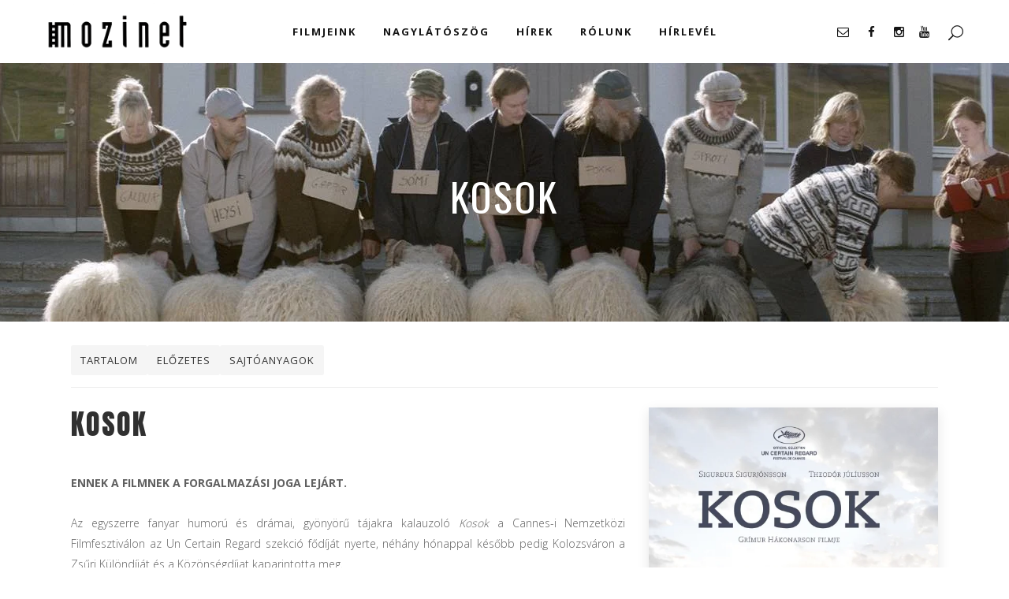

--- FILE ---
content_type: text/html; charset=UTF-8
request_url: https://mozinet.hu/film/kosok/
body_size: 92653
content:
<!DOCTYPE html>
<html lang="hu" prefix="og: https://ogp.me/ns#">
<head>
    	
        <meta charset="UTF-8"/>
        <meta name="format-detection" content="telephone=no">
        <link rel="profile" href="http://gmpg.org/xfn/11"/>
        <link rel="pingback" href="https://mozinet.hu/xmlrpc.php"/>

                <meta name="viewport" content="width=device-width,initial-scale=1,user-scalable=no">
        
	<script type="application/javascript">var edgtCoreAjaxUrl = "https://mozinet.hu/wp-admin/admin-ajax.php"</script><script type="application/javascript">var EdgefAjaxUrl = "https://mozinet.hu/wp-admin/admin-ajax.php"</script>
<!-- Search Engine Optimization by Rank Math - https://rankmath.com/ -->
<title>Kosok &ndash; Mozinet</title>
<meta name="description" content="ENNEK A FILMNEK A FORGALMAZÁSI JOGA LEJÁRT."/>
<meta name="robots" content="follow, index, max-snippet:-1, max-video-preview:-1, max-image-preview:large"/>
<link rel="canonical" href="https://mozinet.hu/film/kosok/" />
<meta property="og:locale" content="hu_HU" />
<meta property="og:type" content="article" />
<meta property="og:title" content="Kosok &ndash; Mozinet" />
<meta property="og:description" content="ENNEK A FILMNEK A FORGALMAZÁSI JOGA LEJÁRT." />
<meta property="og:url" content="https://mozinet.hu/film/kosok/" />
<meta property="og:site_name" content="Mozinet" />
<meta property="article:publisher" content="https://www.facebook.com/mozinet" />
<meta property="og:updated_time" content="2025-06-18T16:26:58+02:00" />
<meta property="og:image" content="https://mozinet.hu/wp-content/uploads/100_Kosok.png" />
<meta property="og:image:secure_url" content="https://mozinet.hu/wp-content/uploads/100_Kosok.png" />
<meta property="og:image:width" content="555" />
<meta property="og:image:height" content="800" />
<meta property="og:image:alt" content="Kosok" />
<meta property="og:image:type" content="image/png" />
<meta name="twitter:card" content="summary_large_image" />
<meta name="twitter:title" content="Kosok &ndash; Mozinet" />
<meta name="twitter:description" content="ENNEK A FILMNEK A FORGALMAZÁSI JOGA LEJÁRT." />
<meta name="twitter:image" content="https://mozinet.hu/wp-content/uploads/100_Kosok.png" />
<script type="application/ld+json" class="rank-math-schema">{"@context":"https://schema.org","@graph":[{"@type":"BreadcrumbList","@id":"https://mozinet.hu/film/kosok/#breadcrumb","itemListElement":[{"@type":"ListItem","position":"1","item":{"@id":"https://mozinet.hu","name":"F\u0151oldal"}},{"@type":"ListItem","position":"2","item":{"@id":"https://mozinet.hu/film/","name":"Portfolio"}},{"@type":"ListItem","position":"3","item":{"@id":"https://mozinet.hu/film/kosok/","name":"Kosok"}}]}]}</script>
<!-- /Rank Math WordPress SEO plugin -->

<link rel='dns-prefetch' href='//scripts.simpleanalyticscdn.com' />
<link rel='dns-prefetch' href='//fonts.googleapis.com' />
<link rel="alternate" type="application/rss+xml" title="Mozinet &raquo; hírcsatorna" href="https://mozinet.hu/feed/" />
<link rel="alternate" type="application/rss+xml" title="Mozinet &raquo; hozzászólás hírcsatorna" href="https://mozinet.hu/comments/feed/" />
<link rel="alternate" title="oEmbed (JSON)" type="application/json+oembed" href="https://mozinet.hu/wp-json/oembed/1.0/embed?url=https%3A%2F%2Fmozinet.hu%2Ffilm%2Fkosok%2F" />
<link rel="alternate" title="oEmbed (XML)" type="text/xml+oembed" href="https://mozinet.hu/wp-json/oembed/1.0/embed?url=https%3A%2F%2Fmozinet.hu%2Ffilm%2Fkosok%2F&#038;format=xml" />
<style id='wp-img-auto-sizes-contain-inline-css' type='text/css'>
img:is([sizes=auto i],[sizes^="auto," i]){contain-intrinsic-size:3000px 1500px}
/*# sourceURL=wp-img-auto-sizes-contain-inline-css */
</style>
<style id='wp-emoji-styles-inline-css' type='text/css'>

	img.wp-smiley, img.emoji {
		display: inline !important;
		border: none !important;
		box-shadow: none !important;
		height: 1em !important;
		width: 1em !important;
		margin: 0 0.07em !important;
		vertical-align: -0.1em !important;
		background: none !important;
		padding: 0 !important;
	}
/*# sourceURL=wp-emoji-styles-inline-css */
</style>
<style id='wp-block-library-inline-css' type='text/css'>
:root{--wp-block-synced-color:#7a00df;--wp-block-synced-color--rgb:122,0,223;--wp-bound-block-color:var(--wp-block-synced-color);--wp-editor-canvas-background:#ddd;--wp-admin-theme-color:#007cba;--wp-admin-theme-color--rgb:0,124,186;--wp-admin-theme-color-darker-10:#006ba1;--wp-admin-theme-color-darker-10--rgb:0,107,160.5;--wp-admin-theme-color-darker-20:#005a87;--wp-admin-theme-color-darker-20--rgb:0,90,135;--wp-admin-border-width-focus:2px}@media (min-resolution:192dpi){:root{--wp-admin-border-width-focus:1.5px}}.wp-element-button{cursor:pointer}:root .has-very-light-gray-background-color{background-color:#eee}:root .has-very-dark-gray-background-color{background-color:#313131}:root .has-very-light-gray-color{color:#eee}:root .has-very-dark-gray-color{color:#313131}:root .has-vivid-green-cyan-to-vivid-cyan-blue-gradient-background{background:linear-gradient(135deg,#00d084,#0693e3)}:root .has-purple-crush-gradient-background{background:linear-gradient(135deg,#34e2e4,#4721fb 50%,#ab1dfe)}:root .has-hazy-dawn-gradient-background{background:linear-gradient(135deg,#faaca8,#dad0ec)}:root .has-subdued-olive-gradient-background{background:linear-gradient(135deg,#fafae1,#67a671)}:root .has-atomic-cream-gradient-background{background:linear-gradient(135deg,#fdd79a,#004a59)}:root .has-nightshade-gradient-background{background:linear-gradient(135deg,#330968,#31cdcf)}:root .has-midnight-gradient-background{background:linear-gradient(135deg,#020381,#2874fc)}:root{--wp--preset--font-size--normal:16px;--wp--preset--font-size--huge:42px}.has-regular-font-size{font-size:1em}.has-larger-font-size{font-size:2.625em}.has-normal-font-size{font-size:var(--wp--preset--font-size--normal)}.has-huge-font-size{font-size:var(--wp--preset--font-size--huge)}.has-text-align-center{text-align:center}.has-text-align-left{text-align:left}.has-text-align-right{text-align:right}.has-fit-text{white-space:nowrap!important}#end-resizable-editor-section{display:none}.aligncenter{clear:both}.items-justified-left{justify-content:flex-start}.items-justified-center{justify-content:center}.items-justified-right{justify-content:flex-end}.items-justified-space-between{justify-content:space-between}.screen-reader-text{border:0;clip-path:inset(50%);height:1px;margin:-1px;overflow:hidden;padding:0;position:absolute;width:1px;word-wrap:normal!important}.screen-reader-text:focus{background-color:#ddd;clip-path:none;color:#444;display:block;font-size:1em;height:auto;left:5px;line-height:normal;padding:15px 23px 14px;text-decoration:none;top:5px;width:auto;z-index:100000}html :where(.has-border-color){border-style:solid}html :where([style*=border-top-color]){border-top-style:solid}html :where([style*=border-right-color]){border-right-style:solid}html :where([style*=border-bottom-color]){border-bottom-style:solid}html :where([style*=border-left-color]){border-left-style:solid}html :where([style*=border-width]){border-style:solid}html :where([style*=border-top-width]){border-top-style:solid}html :where([style*=border-right-width]){border-right-style:solid}html :where([style*=border-bottom-width]){border-bottom-style:solid}html :where([style*=border-left-width]){border-left-style:solid}html :where(img[class*=wp-image-]){height:auto;max-width:100%}:where(figure){margin:0 0 1em}html :where(.is-position-sticky){--wp-admin--admin-bar--position-offset:var(--wp-admin--admin-bar--height,0px)}@media screen and (max-width:600px){html :where(.is-position-sticky){--wp-admin--admin-bar--position-offset:0px}}

/*# sourceURL=wp-block-library-inline-css */
</style><style id='global-styles-inline-css' type='text/css'>
:root{--wp--preset--aspect-ratio--square: 1;--wp--preset--aspect-ratio--4-3: 4/3;--wp--preset--aspect-ratio--3-4: 3/4;--wp--preset--aspect-ratio--3-2: 3/2;--wp--preset--aspect-ratio--2-3: 2/3;--wp--preset--aspect-ratio--16-9: 16/9;--wp--preset--aspect-ratio--9-16: 9/16;--wp--preset--color--black: #000000;--wp--preset--color--cyan-bluish-gray: #abb8c3;--wp--preset--color--white: #ffffff;--wp--preset--color--pale-pink: #f78da7;--wp--preset--color--vivid-red: #cf2e2e;--wp--preset--color--luminous-vivid-orange: #ff6900;--wp--preset--color--luminous-vivid-amber: #fcb900;--wp--preset--color--light-green-cyan: #7bdcb5;--wp--preset--color--vivid-green-cyan: #00d084;--wp--preset--color--pale-cyan-blue: #8ed1fc;--wp--preset--color--vivid-cyan-blue: #0693e3;--wp--preset--color--vivid-purple: #9b51e0;--wp--preset--gradient--vivid-cyan-blue-to-vivid-purple: linear-gradient(135deg,rgb(6,147,227) 0%,rgb(155,81,224) 100%);--wp--preset--gradient--light-green-cyan-to-vivid-green-cyan: linear-gradient(135deg,rgb(122,220,180) 0%,rgb(0,208,130) 100%);--wp--preset--gradient--luminous-vivid-amber-to-luminous-vivid-orange: linear-gradient(135deg,rgb(252,185,0) 0%,rgb(255,105,0) 100%);--wp--preset--gradient--luminous-vivid-orange-to-vivid-red: linear-gradient(135deg,rgb(255,105,0) 0%,rgb(207,46,46) 100%);--wp--preset--gradient--very-light-gray-to-cyan-bluish-gray: linear-gradient(135deg,rgb(238,238,238) 0%,rgb(169,184,195) 100%);--wp--preset--gradient--cool-to-warm-spectrum: linear-gradient(135deg,rgb(74,234,220) 0%,rgb(151,120,209) 20%,rgb(207,42,186) 40%,rgb(238,44,130) 60%,rgb(251,105,98) 80%,rgb(254,248,76) 100%);--wp--preset--gradient--blush-light-purple: linear-gradient(135deg,rgb(255,206,236) 0%,rgb(152,150,240) 100%);--wp--preset--gradient--blush-bordeaux: linear-gradient(135deg,rgb(254,205,165) 0%,rgb(254,45,45) 50%,rgb(107,0,62) 100%);--wp--preset--gradient--luminous-dusk: linear-gradient(135deg,rgb(255,203,112) 0%,rgb(199,81,192) 50%,rgb(65,88,208) 100%);--wp--preset--gradient--pale-ocean: linear-gradient(135deg,rgb(255,245,203) 0%,rgb(182,227,212) 50%,rgb(51,167,181) 100%);--wp--preset--gradient--electric-grass: linear-gradient(135deg,rgb(202,248,128) 0%,rgb(113,206,126) 100%);--wp--preset--gradient--midnight: linear-gradient(135deg,rgb(2,3,129) 0%,rgb(40,116,252) 100%);--wp--preset--font-size--small: 13px;--wp--preset--font-size--medium: 20px;--wp--preset--font-size--large: 36px;--wp--preset--font-size--x-large: 42px;--wp--preset--spacing--20: 0.44rem;--wp--preset--spacing--30: 0.67rem;--wp--preset--spacing--40: 1rem;--wp--preset--spacing--50: 1.5rem;--wp--preset--spacing--60: 2.25rem;--wp--preset--spacing--70: 3.38rem;--wp--preset--spacing--80: 5.06rem;--wp--preset--shadow--natural: 6px 6px 9px rgba(0, 0, 0, 0.2);--wp--preset--shadow--deep: 12px 12px 50px rgba(0, 0, 0, 0.4);--wp--preset--shadow--sharp: 6px 6px 0px rgba(0, 0, 0, 0.2);--wp--preset--shadow--outlined: 6px 6px 0px -3px rgb(255, 255, 255), 6px 6px rgb(0, 0, 0);--wp--preset--shadow--crisp: 6px 6px 0px rgb(0, 0, 0);}:where(.is-layout-flex){gap: 0.5em;}:where(.is-layout-grid){gap: 0.5em;}body .is-layout-flex{display: flex;}.is-layout-flex{flex-wrap: wrap;align-items: center;}.is-layout-flex > :is(*, div){margin: 0;}body .is-layout-grid{display: grid;}.is-layout-grid > :is(*, div){margin: 0;}:where(.wp-block-columns.is-layout-flex){gap: 2em;}:where(.wp-block-columns.is-layout-grid){gap: 2em;}:where(.wp-block-post-template.is-layout-flex){gap: 1.25em;}:where(.wp-block-post-template.is-layout-grid){gap: 1.25em;}.has-black-color{color: var(--wp--preset--color--black) !important;}.has-cyan-bluish-gray-color{color: var(--wp--preset--color--cyan-bluish-gray) !important;}.has-white-color{color: var(--wp--preset--color--white) !important;}.has-pale-pink-color{color: var(--wp--preset--color--pale-pink) !important;}.has-vivid-red-color{color: var(--wp--preset--color--vivid-red) !important;}.has-luminous-vivid-orange-color{color: var(--wp--preset--color--luminous-vivid-orange) !important;}.has-luminous-vivid-amber-color{color: var(--wp--preset--color--luminous-vivid-amber) !important;}.has-light-green-cyan-color{color: var(--wp--preset--color--light-green-cyan) !important;}.has-vivid-green-cyan-color{color: var(--wp--preset--color--vivid-green-cyan) !important;}.has-pale-cyan-blue-color{color: var(--wp--preset--color--pale-cyan-blue) !important;}.has-vivid-cyan-blue-color{color: var(--wp--preset--color--vivid-cyan-blue) !important;}.has-vivid-purple-color{color: var(--wp--preset--color--vivid-purple) !important;}.has-black-background-color{background-color: var(--wp--preset--color--black) !important;}.has-cyan-bluish-gray-background-color{background-color: var(--wp--preset--color--cyan-bluish-gray) !important;}.has-white-background-color{background-color: var(--wp--preset--color--white) !important;}.has-pale-pink-background-color{background-color: var(--wp--preset--color--pale-pink) !important;}.has-vivid-red-background-color{background-color: var(--wp--preset--color--vivid-red) !important;}.has-luminous-vivid-orange-background-color{background-color: var(--wp--preset--color--luminous-vivid-orange) !important;}.has-luminous-vivid-amber-background-color{background-color: var(--wp--preset--color--luminous-vivid-amber) !important;}.has-light-green-cyan-background-color{background-color: var(--wp--preset--color--light-green-cyan) !important;}.has-vivid-green-cyan-background-color{background-color: var(--wp--preset--color--vivid-green-cyan) !important;}.has-pale-cyan-blue-background-color{background-color: var(--wp--preset--color--pale-cyan-blue) !important;}.has-vivid-cyan-blue-background-color{background-color: var(--wp--preset--color--vivid-cyan-blue) !important;}.has-vivid-purple-background-color{background-color: var(--wp--preset--color--vivid-purple) !important;}.has-black-border-color{border-color: var(--wp--preset--color--black) !important;}.has-cyan-bluish-gray-border-color{border-color: var(--wp--preset--color--cyan-bluish-gray) !important;}.has-white-border-color{border-color: var(--wp--preset--color--white) !important;}.has-pale-pink-border-color{border-color: var(--wp--preset--color--pale-pink) !important;}.has-vivid-red-border-color{border-color: var(--wp--preset--color--vivid-red) !important;}.has-luminous-vivid-orange-border-color{border-color: var(--wp--preset--color--luminous-vivid-orange) !important;}.has-luminous-vivid-amber-border-color{border-color: var(--wp--preset--color--luminous-vivid-amber) !important;}.has-light-green-cyan-border-color{border-color: var(--wp--preset--color--light-green-cyan) !important;}.has-vivid-green-cyan-border-color{border-color: var(--wp--preset--color--vivid-green-cyan) !important;}.has-pale-cyan-blue-border-color{border-color: var(--wp--preset--color--pale-cyan-blue) !important;}.has-vivid-cyan-blue-border-color{border-color: var(--wp--preset--color--vivid-cyan-blue) !important;}.has-vivid-purple-border-color{border-color: var(--wp--preset--color--vivid-purple) !important;}.has-vivid-cyan-blue-to-vivid-purple-gradient-background{background: var(--wp--preset--gradient--vivid-cyan-blue-to-vivid-purple) !important;}.has-light-green-cyan-to-vivid-green-cyan-gradient-background{background: var(--wp--preset--gradient--light-green-cyan-to-vivid-green-cyan) !important;}.has-luminous-vivid-amber-to-luminous-vivid-orange-gradient-background{background: var(--wp--preset--gradient--luminous-vivid-amber-to-luminous-vivid-orange) !important;}.has-luminous-vivid-orange-to-vivid-red-gradient-background{background: var(--wp--preset--gradient--luminous-vivid-orange-to-vivid-red) !important;}.has-very-light-gray-to-cyan-bluish-gray-gradient-background{background: var(--wp--preset--gradient--very-light-gray-to-cyan-bluish-gray) !important;}.has-cool-to-warm-spectrum-gradient-background{background: var(--wp--preset--gradient--cool-to-warm-spectrum) !important;}.has-blush-light-purple-gradient-background{background: var(--wp--preset--gradient--blush-light-purple) !important;}.has-blush-bordeaux-gradient-background{background: var(--wp--preset--gradient--blush-bordeaux) !important;}.has-luminous-dusk-gradient-background{background: var(--wp--preset--gradient--luminous-dusk) !important;}.has-pale-ocean-gradient-background{background: var(--wp--preset--gradient--pale-ocean) !important;}.has-electric-grass-gradient-background{background: var(--wp--preset--gradient--electric-grass) !important;}.has-midnight-gradient-background{background: var(--wp--preset--gradient--midnight) !important;}.has-small-font-size{font-size: var(--wp--preset--font-size--small) !important;}.has-medium-font-size{font-size: var(--wp--preset--font-size--medium) !important;}.has-large-font-size{font-size: var(--wp--preset--font-size--large) !important;}.has-x-large-font-size{font-size: var(--wp--preset--font-size--x-large) !important;}
/*# sourceURL=global-styles-inline-css */
</style>

<style id='classic-theme-styles-inline-css' type='text/css'>
/*! This file is auto-generated */
.wp-block-button__link{color:#fff;background-color:#32373c;border-radius:9999px;box-shadow:none;text-decoration:none;padding:calc(.667em + 2px) calc(1.333em + 2px);font-size:1.125em}.wp-block-file__button{background:#32373c;color:#fff;text-decoration:none}
/*# sourceURL=/wp-includes/css/classic-themes.min.css */
</style>
<link rel='stylesheet' id='contact-form-7-css' href='https://mozinet.hu/wp-content/plugins/contact-form-7/includes/css/styles.css?ver=6.1.4' type='text/css' media='all' />
<link rel='stylesheet' id='silverscreen-edge-default-style-css' href='https://mozinet.hu/wp-content/themes/silverscreen/style.css?ver=6.9' type='text/css' media='all' />
<link rel='stylesheet' id='silverscreen-edge-modules-plugins-css' href='https://mozinet.hu/wp-content/themes/silverscreen/assets/css/plugins.min.css?ver=6.9' type='text/css' media='all' />
<link rel='stylesheet' id='silverscreen-edge-modules-css' href='https://mozinet.hu/wp-content/themes/silverscreen/assets/css/modules.min.css?ver=6.9' type='text/css' media='all' />
<style id='silverscreen-edge-modules-inline-css' type='text/css'>
      
@media only screen and (min-width: 769px) and (max-width: 1024px) {
    .edgtf-custom-footer .edgtf-icon-shortcode {
        display: inline-block;
        width: 25%;
        margin: 0px 0 8px !important
    }
}

@media only screen and (max-width: 768px) and (max-width: 1024px) {
    .edgtf-custom-footer h5{
        text-align:center !important;
    }
}

.tp-caption .tp-videoposter:after {
 
    background-image: url(https://new.mozinet.hu/wp-content/uploads/2017/05/vimeo-play.png);
    background-position: center center;
    background-repeat: no-repeat;
 
    position: absolute;
    top: 50%;
    left: 50%;
    margin: -22px 0 0 -38px;
 
    content: "";
    width: 76px;
    height: 43px;
 
}

.hidden { display: none; }

.post_format-post-format-video .edgtf-post-title { max-height: 64px; overflow: hidden; }

.post_format-post-format-video .edgtf-post-excerpt { max-height: 130px; overflow: hidden; }

@media only screen and (max-width: 1024px) {
	.post_format-post-format-video .edgtf-post-title { max-height: 76px; }
}

.filmnapokretinalogo { width: 225px; height: auto; margin: auto; }

.edgtf-accordion-holder.edgtf-style-transparent .edgtf-title-holder.ui-state-active
{
color: #fff;
background-color: #f06753;
}

.edgtf-accordion-holder.edgtf-style-transparent .edgtf-title-holder.ui-state-hover
{
color: #fff;
background-color: #f06753;
}

.edgtf-accordion-holder.edgtf-style-transparent .edgtf-title-holder
{
border: 2px solid #f06753;
}

.edgtf-accordion-holder.edgtf-style-transparent .edgtf-accordion-content
{
border: 2px solid #f06753;
color: #fff;
}

.vc_custom_1660735869179 .edgtf-slick-dots { display: none!important; }

.vc_custom_1660735869179 .edgtf-portfolio-list-holder-outer.edgtf-ptf-standard article .edgtf-portfolio-lightbox
{
background-color: rgba(240,103,83,.85);
}

.vc_custom_1660735869179 .edgtf-ptf-category-holder { display: none; }

.vc_custom_1660735869179 .edgtf-item-title { color: #f4eee2; text-align: center; }
.vc_custom_1660735869179 .edgtf-item-title a:hover { color: #f06753; }
/*# sourceURL=silverscreen-edge-modules-inline-css */
</style>
<link rel='stylesheet' id='silverscreen-edgtf-font_awesome-css' href='https://mozinet.hu/wp-content/themes/silverscreen/assets/css/font-awesome/css/font-awesome.min.css?ver=6.9' type='text/css' media='all' />
<link rel='stylesheet' id='silverscreen-edgtf-font_elegant-css' href='https://mozinet.hu/wp-content/themes/silverscreen/assets/css/elegant-icons/style.min.css?ver=6.9' type='text/css' media='all' />
<link rel='stylesheet' id='silverscreen-edgtf-ion_icons-css' href='https://mozinet.hu/wp-content/themes/silverscreen/assets/css/ion-icons/css/ionicons.min.css?ver=6.9' type='text/css' media='all' />
<link rel='stylesheet' id='silverscreen-edgtf-linea_icons-css' href='https://mozinet.hu/wp-content/themes/silverscreen/assets/css/linea-icons/style.css?ver=6.9' type='text/css' media='all' />
<link rel='stylesheet' id='silverscreen-edgtf-linear_icons-css' href='https://mozinet.hu/wp-content/themes/silverscreen/assets/css/linear-icons/style.css?ver=6.9' type='text/css' media='all' />
<link rel='stylesheet' id='silverscreen-edgtf-simple_line_icons-css' href='https://mozinet.hu/wp-content/themes/silverscreen/assets/css/simple-line-icons/simple-line-icons.css?ver=6.9' type='text/css' media='all' />
<link rel='stylesheet' id='silverscreen-edgtf-dripicons-css' href='https://mozinet.hu/wp-content/themes/silverscreen/assets/css/dripicons/dripicons.css?ver=6.9' type='text/css' media='all' />
<link rel='stylesheet' id='silverscreen-edgtf-ico_moon-css' href='https://mozinet.hu/wp-content/themes/silverscreen/assets/css/icomoon/css/icomoon.css?ver=6.9' type='text/css' media='all' />
<link rel='stylesheet' id='silverscreen-edge-blog-css' href='https://mozinet.hu/wp-content/themes/silverscreen/assets/css/blog.min.css?ver=6.9' type='text/css' media='all' />
<link rel='stylesheet' id='mediaelement-css' href='https://mozinet.hu/wp-includes/js/mediaelement/mediaelementplayer-legacy.min.css?ver=4.2.17' type='text/css' media='all' />
<link rel='stylesheet' id='wp-mediaelement-css' href='https://mozinet.hu/wp-includes/js/mediaelement/wp-mediaelement.min.css?ver=6.9' type='text/css' media='all' />
<link rel='stylesheet' id='silverscreen-edge-style-dynamic-css' href='https://mozinet.hu/wp-content/themes/silverscreen/assets/css/style_dynamic.css?ver=1757492865' type='text/css' media='all' />
<link rel='stylesheet' id='silverscreen-edge-modules-responsive-css' href='https://mozinet.hu/wp-content/themes/silverscreen/assets/css/modules-responsive.min.css?ver=6.9' type='text/css' media='all' />
<link rel='stylesheet' id='silverscreen-edge-blog-responsive-css' href='https://mozinet.hu/wp-content/themes/silverscreen/assets/css/blog-responsive.min.css?ver=6.9' type='text/css' media='all' />
<link rel='stylesheet' id='silverscreen-edge-style-dynamic-responsive-css' href='https://mozinet.hu/wp-content/themes/silverscreen/assets/css/style_dynamic_responsive.css?ver=1757492865' type='text/css' media='all' />
<link rel='stylesheet' id='js_composer_front-css' href='https://mozinet.hu/wp-content/plugins/js_composer/assets/css/js_composer.min.css?ver=9.9.9' type='text/css' media='all' />
<link rel='stylesheet' id='silverscreen-edge-google-fonts-styles-css' href='https://fonts.googleapis.com/css?family=Open+Sans%3A200%2C300%2C400%2C700%7CSix+Caps%3A200%2C300%2C400%2C700%7CRaleway%3A200%2C300%2C400%2C700%7COswald%3A200%2C300%2C400%2C700%7CAnton%3A200%2C300%2C400%2C700&#038;subset=latin-ext&#038;ver=1.0.0' type='text/css' media='all' />
<link rel='stylesheet' id='childstyle-css' href='https://mozinet.hu/wp-content/themes/silverscreen-child/style.css?ver=6.9' type='text/css' media='all' />
<link rel='stylesheet' id='sib-front-css-css' href='https://mozinet.hu/wp-content/plugins/mailin/css/mailin-front.css?ver=6.9' type='text/css' media='all' />
<script type="text/javascript" src="https://mozinet.hu/wp-includes/js/jquery/jquery.min.js?ver=3.7.1" id="jquery-core-js"></script>
<script type="text/javascript" src="https://mozinet.hu/wp-includes/js/jquery/jquery-migrate.min.js?ver=3.4.1" id="jquery-migrate-js"></script>
<script type="text/javascript" id="sib-front-js-js-extra">
/* <![CDATA[ */
var sibErrMsg = {"invalidMail":"Please fill out valid email address","requiredField":"Please fill out required fields","invalidDateFormat":"Please fill out valid date format","invalidSMSFormat":"Please fill out valid phone number"};
var ajax_sib_front_object = {"ajax_url":"https://mozinet.hu/wp-admin/admin-ajax.php","ajax_nonce":"9de7e1aafd","flag_url":"https://mozinet.hu/wp-content/plugins/mailin/img/flags/"};
//# sourceURL=sib-front-js-js-extra
/* ]]> */
</script>
<script type="text/javascript" src="https://mozinet.hu/wp-content/plugins/mailin/js/mailin-front.js?ver=1762638718" id="sib-front-js-js"></script>
<link rel="https://api.w.org/" href="https://mozinet.hu/wp-json/" /><link rel="EditURI" type="application/rsd+xml" title="RSD" href="https://mozinet.hu/xmlrpc.php?rsd" />
<meta name="generator" content="WordPress 6.9" />
<link rel='shortlink' href='https://mozinet.hu/?p=4641' />
<!-- HFCM by 99 Robots - Snippet # 1: Google Tag Manager -->
<!-- Google Tag Manager -->
<script>(function(w,d,s,l,i){w[l]=w[l]||[];w[l].push({'gtm.start':
new Date().getTime(),event:'gtm.js'});var f=d.getElementsByTagName(s)[0],
j=d.createElement(s),dl=l!='dataLayer'?'&l='+l:'';j.async=true;j.src=
'https://www.googletagmanager.com/gtm.js?id='+i+dl;f.parentNode.insertBefore(j,f);
})(window,document,'script','dataLayer','GTM-WKWBZ2M');</script>
<!-- End Google Tag Manager -->
<!-- /end HFCM by 99 Robots -->
<style>
     :root {
      --color1: #333333;
      --color2: #FFFFFF;
      --us-country: "Ország";
     };
     </style><script type="text/javascript" src="https://cdn.brevo.com/js/sdk-loader.js" async></script>
<script type="text/javascript">
  window.Brevo = window.Brevo || [];
  window.Brevo.push(['init', {"client_key":"nld80fiecvrdm7yfnir2l2eo","email_id":null,"push":{"customDomain":"https:\/\/mozinet.hu\/wp-content\/plugins\/mailin\/"},"service_worker_url":"sw.js?key=${key}","frame_url":"brevo-frame.html"}]);
</script><meta name="generator" content="Powered by WPBakery Page Builder - drag and drop page builder for WordPress."/>
<meta name="generator" content="Powered by Slider Revolution 6.6.11 - responsive, Mobile-Friendly Slider Plugin for WordPress with comfortable drag and drop interface." />
<link rel="icon" href="https://mozinet.hu/wp-content/uploads/mozinet-logo_favicon-150_d-150x150.png" sizes="32x32" />
<link rel="icon" href="https://mozinet.hu/wp-content/uploads/mozinet-logo_favicon-150_d.png" sizes="192x192" />
<link rel="apple-touch-icon" href="https://mozinet.hu/wp-content/uploads/mozinet-logo_favicon-150_d.png" />
<meta name="msapplication-TileImage" content="https://mozinet.hu/wp-content/uploads/mozinet-logo_favicon-150_d.png" />
<script>function setREVStartSize(e){
			//window.requestAnimationFrame(function() {
				window.RSIW = window.RSIW===undefined ? window.innerWidth : window.RSIW;
				window.RSIH = window.RSIH===undefined ? window.innerHeight : window.RSIH;
				try {
					var pw = document.getElementById(e.c).parentNode.offsetWidth,
						newh;
					pw = pw===0 || isNaN(pw) || (e.l=="fullwidth" || e.layout=="fullwidth") ? window.RSIW : pw;
					e.tabw = e.tabw===undefined ? 0 : parseInt(e.tabw);
					e.thumbw = e.thumbw===undefined ? 0 : parseInt(e.thumbw);
					e.tabh = e.tabh===undefined ? 0 : parseInt(e.tabh);
					e.thumbh = e.thumbh===undefined ? 0 : parseInt(e.thumbh);
					e.tabhide = e.tabhide===undefined ? 0 : parseInt(e.tabhide);
					e.thumbhide = e.thumbhide===undefined ? 0 : parseInt(e.thumbhide);
					e.mh = e.mh===undefined || e.mh=="" || e.mh==="auto" ? 0 : parseInt(e.mh,0);
					if(e.layout==="fullscreen" || e.l==="fullscreen")
						newh = Math.max(e.mh,window.RSIH);
					else{
						e.gw = Array.isArray(e.gw) ? e.gw : [e.gw];
						for (var i in e.rl) if (e.gw[i]===undefined || e.gw[i]===0) e.gw[i] = e.gw[i-1];
						e.gh = e.el===undefined || e.el==="" || (Array.isArray(e.el) && e.el.length==0)? e.gh : e.el;
						e.gh = Array.isArray(e.gh) ? e.gh : [e.gh];
						for (var i in e.rl) if (e.gh[i]===undefined || e.gh[i]===0) e.gh[i] = e.gh[i-1];
											
						var nl = new Array(e.rl.length),
							ix = 0,
							sl;
						e.tabw = e.tabhide>=pw ? 0 : e.tabw;
						e.thumbw = e.thumbhide>=pw ? 0 : e.thumbw;
						e.tabh = e.tabhide>=pw ? 0 : e.tabh;
						e.thumbh = e.thumbhide>=pw ? 0 : e.thumbh;
						for (var i in e.rl) nl[i] = e.rl[i]<window.RSIW ? 0 : e.rl[i];
						sl = nl[0];
						for (var i in nl) if (sl>nl[i] && nl[i]>0) { sl = nl[i]; ix=i;}
						var m = pw>(e.gw[ix]+e.tabw+e.thumbw) ? 1 : (pw-(e.tabw+e.thumbw)) / (e.gw[ix]);
						newh =  (e.gh[ix] * m) + (e.tabh + e.thumbh);
					}
					var el = document.getElementById(e.c);
					if (el!==null && el) el.style.height = newh+"px";
					el = document.getElementById(e.c+"_wrapper");
					if (el!==null && el) {
						el.style.height = newh+"px";
						el.style.display = "block";
					}
				} catch(e){
					console.log("Failure at Presize of Slider:" + e)
				}
			//});
		  };</script>
<noscript><style> .wpb_animate_when_almost_visible { opacity: 1; }</style></noscript><link rel='stylesheet' id='rs-plugin-settings-css' href='https://mozinet.hu/wp-content/plugins/revslider/public/assets/css/rs6.css?ver=6.6.11' type='text/css' media='all' />
<style id='rs-plugin-settings-inline-css' type='text/css'>
#rs-demo-id {}
/*# sourceURL=rs-plugin-settings-inline-css */
</style>
</head>

<body class="wp-singular portfolio-item-template-default single single-portfolio-item postid-4641 wp-theme-silverscreen wp-child-theme-silverscreen-child edgt-core-1.4 silverscreen child-child-ver-1.0.0 silverscreen-ver-1.8  edgtf-blog-installed edgtf-follow-portfolio-info edgtf-header-centered edgtf-sticky-header-on-scroll-up edgtf-default-mobile-header edgtf-sticky-up-mobile-header edgtf-menu-item-first-level-bg-color edgtf-dropdown-slide-from-bottom edgtf-search-covers-header edgtf-side-menu-slide-with-content edgtf-width-400 wpb-js-composer js-comp-ver-9.9.9 vc_responsive" itemscope itemtype="http://schema.org/WebPage">
<section class="edgtf-side-menu right">
		<div class="edgtf-close-side-menu-holder">
		<div class="edgtf-close-side-menu-holder-inner">
			<a href="#" target="_self" class="edgtf-close-side-menu">
				<i aria-hidden="true" class="ion-close" style=""></i>
			</a>
		</div>
	</div>
	</section>

<div class="edgtf-wrapper">
	    <div class="edgtf-wrapper-inner">
        
<header class="edgtf-page-header">
        <div class="edgtf-menu-area" style=";">
        			<form action="https://mozinet.hu/" class="edgtf-search-cover" method="get">
				<div class="edgtf-form-holder-outer">
				<div class="edgtf-form-holder">
					<div class="edgtf-form-holder-inner">
						<input type="text" placeholder="Keresés" name="s" class="edgt_search_field" autocomplete="off" />
						<div class="edgtf-search-close">
							<a href="#">
								<span aria-hidden="true" class="edgtf-icon-font-elegant icon_close " ></span>							</a>
						</div>
					</div>
				</div>
			</div>
			</form>            <div class="edgtf-vertical-align-containers">
                <div class="edgtf-position-left">
                    <div class="edgtf-position-left-inner">
                        
<div class="edgtf-logo-wrapper">
    <a href="https://mozinet.hu/" style="height: 75px;">
        <img class="edgtf-normal-logo" src="https://mozinet.hu/wp-content/uploads/mozinet-logo_b@2x.png" alt="logo"/>
        <img class="edgtf-dark-logo" src="https://mozinet.hu/wp-content/uploads/mozinet-logo_b@2x.png" alt="dark logoo"/>        <img class="edgtf-light-logo" src="https://mozinet.hu/wp-content/uploads/mozinet-logo_w@2x.png" alt="light logo"/>    </a>
</div>

                    </div>
                </div>
				<div class="edgtf-position-center">
					<div class="edgtf-position-center-inner">
						
<nav class="edgtf-main-menu edgtf-drop-down edgtf-default-nav">
    <ul id="menu-mozinet-main-menu" class="clearfix"><li id="nav-menu-item-4322" class="menu-item menu-item-type-post_type menu-item-object-page edgtf-menu-narrow"><a href="https://mozinet.hu/filmjeink/"><span class="edgtf-item-outer"><span class="edgtf-item-inner"><span class="edgtf-item-text">Filmjeink</span></span><span class="plus"></span></span></a></li>
<li id="nav-menu-item-6604" class="menu-item menu-item-type-taxonomy menu-item-object-category edgtf-menu-narrow"><a href="https://mozinet.hu/category/nagylatoszog/"><span class="edgtf-item-outer"><span class="edgtf-item-inner"><span class="edgtf-item-text">Nagylátószög</span></span><span class="plus"></span></span></a></li>
<li id="nav-menu-item-4321" class="menu-item menu-item-type-post_type menu-item-object-page edgtf-menu-narrow"><a href="https://mozinet.hu/hirek/"><span class="edgtf-item-outer"><span class="edgtf-item-inner"><span class="edgtf-item-text">Hírek</span></span><span class="plus"></span></span></a></li>
<li id="nav-menu-item-7603" class="menu-item menu-item-type-custom menu-item-object-custom menu-item-has-children edgtf-has-sub edgtf-menu-narrow"><a href="#"><span class="edgtf-item-outer"><span class="edgtf-item-inner"><span class="edgtf-item-text">Rólunk</span></span><span class="plus"></span></span></a>
<div class="edgtf-menu-second"><div class="edgtf-menu-inner"><ul>
	<li id="nav-menu-item-7604" class="menu-item menu-item-type-post_type menu-item-object-page"><a href="https://mozinet.hu/impresszum/"><span class="edgtf-item-outer"><span class="edgtf-item-inner"><span class="edgtf-item-text">Impresszum</span></span><span class="plus"></span></span></a></li>
	<li id="nav-menu-item-4320" class="menu-item menu-item-type-post_type menu-item-object-page"><a href="https://mozinet.hu/sajto/"><span class="edgtf-item-outer"><span class="edgtf-item-inner"><span class="edgtf-item-text">Sajtó</span></span><span class="plus"></span></span></a></li>
	<li id="nav-menu-item-4319" class="menu-item menu-item-type-post_type menu-item-object-page"><a href="https://mozinet.hu/?page_id=4302"><span class="edgtf-item-outer"><span class="edgtf-item-inner"><span class="edgtf-item-text">Filmrendelés</span></span><span class="plus"></span></span></a></li>
	<li id="nav-menu-item-4317" class="menu-item menu-item-type-post_type menu-item-object-page"><a href="https://mozinet.hu/nezettseg/"><span class="edgtf-item-outer"><span class="edgtf-item-inner"><span class="edgtf-item-text">Nézettség</span></span><span class="plus"></span></span></a></li>
	<li id="nav-menu-item-8758" class="menu-item menu-item-type-post_type menu-item-object-page"><a href="https://mozinet.hu/tarsadalmi-szerepvallalas-2025/"><span class="edgtf-item-outer"><span class="edgtf-item-inner"><span class="edgtf-item-text">Társadalmi szerepvállalás</span></span><span class="plus"></span></span></a></li>
	<li id="nav-menu-item-4324" class="menu-item menu-item-type-custom menu-item-object-custom"><a href="http://www.mozinetmagazin.hu/"><span class="edgtf-item-outer"><span class="edgtf-item-inner"><span class="edgtf-menu-icon-wrapper"><i class="edgtf-menu-icon fa-external-link fa"></i></span><span class="edgtf-item-text">Magazin</span></span><span class="plus"></span></span></a></li>
</ul></div></div>
</li>
<li id="nav-menu-item-9899" class="menu-item menu-item-type-post_type menu-item-object-page edgtf-menu-narrow"><a href="https://mozinet.hu/hirlevel/"><span class="edgtf-item-outer"><span class="edgtf-item-inner"><span class="edgtf-item-text">Hírlevél</span></span><span class="plus"></span></span></a></li>
</ul></nav>

					</div>
				</div>
                <div class="edgtf-position-right">
                    <div class="edgtf-position-right-inner">
                        			
			<a class="edgtf-social-icon-widget-holder" data-hover-color="#cc9602" style="color: #151515;font-size: 15px"			   href="https://mozinet.hu/hirlevel/" target="_self">
				<i class="edgtf-social-icon-widget fa fa-envelope-o"></i>			</a>
						
			<a class="edgtf-social-icon-widget-holder" data-hover-color="#cc9602" style="color: #151515;font-size: 15px;margin: 0 20px 0 20px"			   href="https://www.facebook.com/mozinet" target="_blank">
				<i class="edgtf-social-icon-widget fa fa-facebook"></i>			</a>
						
			<a class="edgtf-social-icon-widget-holder" data-hover-color="#cc9602" style="color: #151515;font-size: 15px;margin: 0 15px 0 0"			   href="https://www.instagram.com/mozinetfilmek/" target="_blank">
				<i class="edgtf-social-icon-widget fa fa-instagram"></i>			</a>
						
			<a class="edgtf-social-icon-widget-holder" data-hover-color="#cc9602" style="color: #151515;font-size: 15px;margin: 0 20px 0 0"			   href="https://www.youtube.com/user/mozinet" target="_blank">
				<i class="edgtf-social-icon-widget fa fa-youtube"></i>			</a>
						
			<a 				data-icon-close-same-position="yes"								class="edgtf-search-opener" href="javascript:void(0)">
				<span aria-hidden="true" class="edgtf-icon-font-elegant icon_search " ></span>			</a>
					                    </div>
                </div>
            </div>
            </div>
        
<div class="edgtf-sticky-header">
    <form action="https://mozinet.hu/" class="edgtf-search-cover" method="get">
				<div class="edgtf-form-holder-outer">
				<div class="edgtf-form-holder">
					<div class="edgtf-form-holder-inner">
						<input type="text" placeholder="Keresés" name="s" class="edgt_search_field" autocomplete="off" />
						<div class="edgtf-search-close">
							<a href="#">
								<span aria-hidden="true" class="edgtf-icon-font-elegant icon_close " ></span>							</a>
						</div>
					</div>
				</div>
			</div>
			</form>    <div class="edgtf-sticky-holder">
                <div class=" edgtf-vertical-align-containers">
                <div class="edgtf-position-left">
                    <div class="edgtf-position-left-inner">
                        
<div class="edgtf-logo-wrapper">
    <a href="https://mozinet.hu/" style="height: 75px;">
        <img class="edgtf-normal-logo" src="https://mozinet.hu/wp-content/uploads/mozinet-logo_w@2x.png" alt="logo"/>
        <img class="edgtf-dark-logo" src="https://mozinet.hu/wp-content/uploads/mozinet-logo_b@2x.png" alt="dark logoo"/>        <img class="edgtf-light-logo" src="https://mozinet.hu/wp-content/uploads/mozinet-logo_w@2x.png" alt="light logo"/>    </a>
</div>

                    </div>
                </div>
				<div class="edgtf-position-center">
					<div class="edgtf-position-center-inner">
						
<nav class="edgtf-main-menu edgtf-drop-down edgtf-sticky-nav">
    <ul id="menu-mozinet-main-menu-1" class="clearfix"><li id="sticky-nav-menu-item-4322" class="menu-item menu-item-type-post_type menu-item-object-page edgtf-menu-narrow"><a href="https://mozinet.hu/filmjeink/"><span class="edgtf-item-outer"><span class="edgtf-item-inner"><span class="edgtf-item-text">Filmjeink</span></span><span class="plus"></span></span></a></li>
<li id="sticky-nav-menu-item-6604" class="menu-item menu-item-type-taxonomy menu-item-object-category edgtf-menu-narrow"><a href="https://mozinet.hu/category/nagylatoszog/"><span class="edgtf-item-outer"><span class="edgtf-item-inner"><span class="edgtf-item-text">Nagylátószög</span></span><span class="plus"></span></span></a></li>
<li id="sticky-nav-menu-item-4321" class="menu-item menu-item-type-post_type menu-item-object-page edgtf-menu-narrow"><a href="https://mozinet.hu/hirek/"><span class="edgtf-item-outer"><span class="edgtf-item-inner"><span class="edgtf-item-text">Hírek</span></span><span class="plus"></span></span></a></li>
<li id="sticky-nav-menu-item-7603" class="menu-item menu-item-type-custom menu-item-object-custom menu-item-has-children edgtf-has-sub edgtf-menu-narrow"><a href="#"><span class="edgtf-item-outer"><span class="edgtf-item-inner"><span class="edgtf-item-text">Rólunk</span></span><span class="plus"></span></span></a>
<div class="edgtf-menu-second"><div class="edgtf-menu-inner"><ul>
	<li id="sticky-nav-menu-item-7604" class="menu-item menu-item-type-post_type menu-item-object-page"><a href="https://mozinet.hu/impresszum/"><span class="edgtf-item-outer"><span class="edgtf-item-inner"><span class="edgtf-item-text">Impresszum</span></span><span class="plus"></span></span></a></li>
	<li id="sticky-nav-menu-item-4320" class="menu-item menu-item-type-post_type menu-item-object-page"><a href="https://mozinet.hu/sajto/"><span class="edgtf-item-outer"><span class="edgtf-item-inner"><span class="edgtf-item-text">Sajtó</span></span><span class="plus"></span></span></a></li>
	<li id="sticky-nav-menu-item-4319" class="menu-item menu-item-type-post_type menu-item-object-page"><a href="https://mozinet.hu/?page_id=4302"><span class="edgtf-item-outer"><span class="edgtf-item-inner"><span class="edgtf-item-text">Filmrendelés</span></span><span class="plus"></span></span></a></li>
	<li id="sticky-nav-menu-item-4317" class="menu-item menu-item-type-post_type menu-item-object-page"><a href="https://mozinet.hu/nezettseg/"><span class="edgtf-item-outer"><span class="edgtf-item-inner"><span class="edgtf-item-text">Nézettség</span></span><span class="plus"></span></span></a></li>
	<li id="sticky-nav-menu-item-8758" class="menu-item menu-item-type-post_type menu-item-object-page"><a href="https://mozinet.hu/tarsadalmi-szerepvallalas-2025/"><span class="edgtf-item-outer"><span class="edgtf-item-inner"><span class="edgtf-item-text">Társadalmi szerepvállalás</span></span><span class="plus"></span></span></a></li>
	<li id="sticky-nav-menu-item-4324" class="menu-item menu-item-type-custom menu-item-object-custom"><a href="http://www.mozinetmagazin.hu/"><span class="edgtf-item-outer"><span class="edgtf-item-inner"><span class="edgtf-menu-icon-wrapper"><i class="edgtf-menu-icon fa-external-link fa"></i></span><span class="edgtf-item-text">Magazin</span></span><span class="plus"></span></span></a></li>
</ul></div></div>
</li>
<li id="sticky-nav-menu-item-9899" class="menu-item menu-item-type-post_type menu-item-object-page edgtf-menu-narrow"><a href="https://mozinet.hu/hirlevel/"><span class="edgtf-item-outer"><span class="edgtf-item-inner"><span class="edgtf-item-text">Hírlevél</span></span><span class="plus"></span></span></a></li>
</ul></nav>

					</div>
				</div>
                <div class="edgtf-position-right">
                    <div class="edgtf-position-right-inner">
                        			
			<a class="edgtf-social-icon-widget-holder" data-hover-color="#cc9602" style="color: #ffffff;font-size: 15px;margin: 0 20px 0 20px"			   href="https://www.facebook.com/mozinet" target="_blank">
				<i class="edgtf-social-icon-widget fa fa-facebook"></i>			</a>
						
			<a class="edgtf-social-icon-widget-holder" data-hover-color="#cc9602" style="color: #ffffff;font-size: 15px;margin: 0 15px 0 0"			   href="https://www.instagram.com/mozinetfilmek/" target="_blank">
				<i class="edgtf-social-icon-widget fa fa-instagram"></i>			</a>
						
			<a class="edgtf-social-icon-widget-holder" data-hover-color="#cc9602" style="color: #ffffff;font-size: 15px;margin: 0 15px 0 0"			   href="https://vimeo.com/mozinet" target="_blank">
				<i class="edgtf-social-icon-widget fa fa-vimeo"></i>			</a>
						
			<a class="edgtf-social-icon-widget-holder" data-hover-color="#cc9602" style="color: #ffffff;font-size: 15px;margin: 0 20px 0 0"			   href="https://www.youtube.com/user/mozinet" target="_blank">
				<i class="edgtf-social-icon-widget fa fa-youtube"></i>			</a>
						
			<a 				data-icon-close-same-position="yes"								class="edgtf-search-opener" href="javascript:void(0)">
				<span aria-hidden="true" class="edgtf-icon-font-elegant icon_search " ></span>			</a>
					                    </div>
                </div>
            </div>
                </div>
</div>

</header>


<header class="edgtf-mobile-header">
    <div class="edgtf-mobile-header-inner">
                <div class="edgtf-mobile-header-holder">
            <div class="edgtf-grid">
                <div class="edgtf-vertical-align-containers">
                                            <div class="edgtf-mobile-menu-opener">
                            <a href="javascript:void(0)">
                    <span class="edgtf-mobile-opener-icon-holder">
                        <i class="edgtf-icon-font-awesome fa fa-bars " ></i>                    </span>
                            </a>
                        </div>
                                                                <div class="edgtf-position-center">
                            <div class="edgtf-position-center-inner">
                                
<div class="edgtf-mobile-logo-wrapper">
    <a href="https://mozinet.hu/" style="height: 75px">
        <img src="https://mozinet.hu/wp-content/uploads/mozinet-logo_b@2x.png" alt="mobile logo"/>
    </a>
</div>

                            </div>
                        </div>
                                        <div class="edgtf-position-right">
                        <div class="edgtf-position-right-inner">
                                                    </div>
                    </div>
                </div> <!-- close .edgtf-vertical-align-containers -->
            </div>
        </div>
        
<nav class="edgtf-mobile-nav" role="navigation" aria-label="Mobile Menu">

    <div class="edgtf-grid">
	    <ul id="menu-mozinet-main-menu-2" class=""><li id="mobile-menu-item-4322" class="menu-item menu-item-type-post_type menu-item-object-page "><a href="https://mozinet.hu/filmjeink/" class=""><span>Filmjeink</span></a></li>
<li id="mobile-menu-item-6604" class="menu-item menu-item-type-taxonomy menu-item-object-category "><a href="https://mozinet.hu/category/nagylatoszog/" class=""><span>Nagylátószög</span></a></li>
<li id="mobile-menu-item-4321" class="menu-item menu-item-type-post_type menu-item-object-page "><a href="https://mozinet.hu/hirek/" class=""><span>Hírek</span></a></li>
<li id="mobile-menu-item-7603" class="menu-item menu-item-type-custom menu-item-object-custom menu-item-has-children  edgtf-has-sub"><a href="#" class=""><span>Rólunk</span></a><span class="mobile_arrow"><i class="edgtf-sub-arrow fa fa-angle-right"></i><i class="fa fa-angle-down"></i></span>
<ul class="sub_menu">
	<li id="mobile-menu-item-7604" class="menu-item menu-item-type-post_type menu-item-object-page "><a href="https://mozinet.hu/impresszum/" class=""><span>Impresszum</span></a></li>
	<li id="mobile-menu-item-4320" class="menu-item menu-item-type-post_type menu-item-object-page "><a href="https://mozinet.hu/sajto/" class=""><span>Sajtó</span></a></li>
	<li id="mobile-menu-item-4319" class="menu-item menu-item-type-post_type menu-item-object-page "><a href="https://mozinet.hu/?page_id=4302" class=""><span>Filmrendelés</span></a></li>
	<li id="mobile-menu-item-4317" class="menu-item menu-item-type-post_type menu-item-object-page "><a href="https://mozinet.hu/nezettseg/" class=""><span>Nézettség</span></a></li>
	<li id="mobile-menu-item-8758" class="menu-item menu-item-type-post_type menu-item-object-page "><a href="https://mozinet.hu/tarsadalmi-szerepvallalas-2025/" class=""><span>Társadalmi szerepvállalás</span></a></li>
	<li id="mobile-menu-item-4324" class="menu-item menu-item-type-custom menu-item-object-custom "><a href="http://www.mozinetmagazin.hu/" class=""><span>Magazin</span></a></li>
</ul>
</li>
<li id="mobile-menu-item-9899" class="menu-item menu-item-type-post_type menu-item-object-page "><a href="https://mozinet.hu/hirlevel/" class=""><span>Hírlevél</span></a></li>
</ul>    </div>
</nav>
    </div>
</header> <!-- close .edgtf-mobile-header -->



                    <a id='edgtf-back-to-top'  href='#'>
                <span class="edgtf-icon-stack">
                     <span aria-hidden="true" class="edgtf-icon-font-elegant arrow_carrot-up  " ></span>                </span>
            </a>
                
        <div class="edgtf-content" >
            <div class="edgtf-content-inner">
    <div class="edgtf-title edgtf-standard-type edgtf-preload-background edgtf-has-background edgtf-content-center-alignment edgtf-title-medium-text-size edgtf-animation-no edgtf-title-image-not-responsive edgtf-title-full-width" style="height:328px;background-image:url(https://mozinet.hu/wp-content/uploads/kosok-c.jpg);" data-height="328" data-background-width=&quot;1440&quot;>
        <div class="edgtf-title-image"><img src="https://mozinet.hu/wp-content/uploads/kosok-c.jpg" alt="&nbsp;" /> </div>
        <div class="edgtf-title-holder" style="height:328px;">
            <div class="edgtf-container clearfix">
                <div class="edgtf-container-inner">
                    <div class="edgtf-title-subtitle-holder" style="">
                        <div class="edgtf-title-subtitle-holder-inner">
                                                                                        <h1 style="color:#ffffff;"><span>Kosok</span></h1>
                                                                    <span class="edgtf-bottom-subtitle" ><span>színes, izlandi film (93 perc)</span></span>
                                                                                                                    </div>
                    </div>
                </div>
            </div>
        </div>
    </div>

<div class="edgtf-container">
    <div class="edgtf-container-inner clearfix">
        

<div class="edgtf-film-page edgtf-new-layout-v2">

        <nav class="edgtf-film-anchor-nav">
        <ul>
                        <li><a href="#film-content">Tartalom</a></li>
                        <li><a href="#film-trailer">Előzetes</a></li>
                        <li><a href="#film-press">Sajtóanyagok</a></li>
                    </ul>
    </nav>
    
    <div class="edgtf-film-main-wrapper">
        
        <!-- LEFT COLUMN WRAPPER -->
        <div class="edgtf-film-col-left">
            
            <!-- BLOCK: Premier & Schedule -->
            <div class="edgtf-film-block-premier">
                <div class="edgtf-film-title-holder">
                    <h2 class="edgtf-film-title">Kosok</h2>
                </div>

                
                            </div>



            <!-- BLOCK: Content (Moved to Left Col to fill gap) -->
            <div class="edgtf-film-block-content">
                <div id="film-content" class="edgtf-film-content-section">
                    <p style="text-align: justify;" align="center"><strong>ENNEK A FILMNEK A FORGALMAZÁSI JOGA LEJÁRT.</strong></p>
<p style="text-align: justify;" align="center">Az egyszerre fanyar humorú és drámai, gyönyörű tájakra kalauzoló <em>Kosok</em> a Cannes-i Nemzetközi Filmfesztiválon az Un Certain Regard szekció fődíját nyerte, néhány hónappal később pedig Kolozsváron a Zsűri Különdíját és a Közönségdíjat kaparintotta meg.</p>
<p style="text-align: justify;">Festői szépségű izlandi völgyben él a birkatenyésztő testvérpár, Gummi és Kiddi. Azonos életmódot élnek, azonos területen az ország legjobb vérvonalú, díjnyertes juhait tenyésztve, de ezek ellenére négy évtizede nem álltak szóba egymással.</p>
<p style="text-align: justify;">Amikor Kiddi birkáit végzetes betegség támadja meg, az egész völgy állattartása veszélybe kerül. Hogy a járványt megfékezzék, a hatóságok le akarják mészárolni az állatokat, ezzel pedig nemcsak a fő bevételi forrásuktól esnek el a férfiak, de az évszázadok alatt nemesített fajta is kihal. A két testvér felismeri, hogy csak úgy menthetik meg a jószágokat, ha ennyi évnyi haragtartás után újra összefognak.</p>
                </div>
            </div>

            <!-- BLOCK: Online nézhető -->
            
            <!-- BLOCK: Trailer (in left column) -->
                        <div id="film-trailer" class="edgtf-film-block-trailer">
                <div class="edgtf-film-trailer-section">
                    <h2>Előzetes</h2>
<p>        <div class="edgtf-video-facade" data-iframe-src="https://www.youtube-nocookie.com/embed/4Cvr4mfh2nA?autoplay=1">
            <img src="https://img.youtube.com/vi/4Cvr4mfh2nA/maxresdefault.jpg" alt="Video Cover" loading="lazy"/>
            <div class="edgtf-video-play-button">
                <span class="arrow_triangle-right"></span>
            </div>
        </div>
        </p>
                </div>
            </div>
            
        </div>

        <!-- RIGHT COLUMN WRAPPER -->
        <div class="edgtf-film-col-right">

            <!-- BLOCK: Poster -->
            <div class="edgtf-film-block-poster">
                                    <div class="edgtf-film-poster">
                                                <a href="https://mozinet.hu/wp-content/uploads/100_Kosok.png" data-rel="prettyPhoto[film_gallery]" title="Kosok">
                            <img width="555" height="800" src="https://mozinet.hu/wp-content/uploads/100_Kosok.png" class="attachment-large size-large wp-post-image" alt="" loading="lazy" decoding="async" srcset="https://mozinet.hu/wp-content/uploads/100_Kosok.png 555w, https://mozinet.hu/wp-content/uploads/100_Kosok-347x500.png 347w" sizes="auto, (max-width: 555px) 100vw, 555px" />                        </a>
                    </div>
                            </div>

            <!-- BLOCK: Info -->
            <div class="edgtf-film-block-info">
                <div class="edgtf-portfolio-info-holder">
                                                <div class="edgtf-portfolio-info-item edgtf-portfolio-custom-field">
                                                                    <h6 class="edgtf-portfolio-info-item-title">Műfaj:</h6>
                                                                <p>
                                                                            művész                                                                        </p>
                            </div>
                                                    <div class="edgtf-portfolio-info-item edgtf-portfolio-custom-field">
                                                                    <h6 class="edgtf-portfolio-info-item-title">Korhatár:</h6>
                                                                <p>
                                                                            16                                                                        </p>
                            </div>
                                                    <div class="edgtf-portfolio-info-item edgtf-portfolio-custom-field">
                                                                    <h6 class="edgtf-portfolio-info-item-title">Rendezte:</h6>
                                                                <p>
                                                                            Grímur Hákonarson                                                                        </p>
                            </div>
                                                    <div class="edgtf-portfolio-info-item edgtf-portfolio-custom-field">
                                                                    <h6 class="edgtf-portfolio-info-item-title">Írta:</h6>
                                                                <p>
                                                                            Grímur Hákonarson                                                                        </p>
                            </div>
                                                    <div class="edgtf-portfolio-info-item edgtf-portfolio-custom-field">
                                                                    <h6 class="edgtf-portfolio-info-item-title">Főszereplők:</h6>
                                                                <p>
                                                                            Sigurður Sigurjónsson | Theodór Júlíusson                                                                        </p>
                            </div>
                                                    <div class="edgtf-portfolio-info-item edgtf-portfolio-custom-field">
                                                                    <h6 class="edgtf-portfolio-info-item-title">Szereplők:</h6>
                                                                <p>
                                                                            Charlotte Bøving                                                                        </p>
                            </div>
                                                    <div class="edgtf-portfolio-info-item edgtf-portfolio-custom-field">
                                                                    <h6 class="edgtf-portfolio-info-item-title">Megjelenés:</h6>
                                                                <p>
                                                                            2015. 12. 10.                                                                        </p>
                            </div>
                            <div class="edgtf-portfolio-social">
        <div class="edgtf-social-share-holder edgtf-list">
	<span class="edgtf-social-share-title">Megosztás</span>
	<ul>
		<li class="edgtf-facebook-share">
	<a class="edgtf-share-link" href="#" onclick="window.open('https://www.facebook.com/sharer.php?s=100&amp;p[title]=kosok&amp;p[url]=https%3A%2F%2Fmozinet.hu%2Ffilm%2Fkosok%2F&amp;p[images][0]=https://mozinet.hu/wp-content/uploads/100_Kosok.png&amp;p[summary]=ennek-a-filmnek-a-forgalmazasi-joga-lejart-az-egyszerre-fanyar-humoru-es-dramai-gyonyoru-tajakra-kalauzolo-kosok-a-cannes-i-nemzetkozi-filmfesztivalon-az-un-certain-regard-szekcio-fodijat-nyerte-ne', 'sharer', 'toolbar=0,status=0,width=620,height=280');">
					<span class="edgtf-social-network-icon social_facebook "></span>
			</a>
</li><li class="edgtf-twitter-share">
	<a class="edgtf-share-link" href="#" onclick="window.open('https://twitter.com/intent/tweet?text=ENNEK+A+FILMNEK+A+FORGALMAZ%C3%81SI+JOGA+LEJ%C3%81RT.+Az+egyszerre+fanyar+humor%C3%BA+%C3%A9s+dr%C3%A1mai%2C+gy%C3%B6ny%C3%B6r%C5%B1+t%C3%A1jakra+kalauzol%C3%B3+Kosok+a+ https://mozinet.hu/film/kosok/', 'popupwindow', 'scrollbars=yes,width=800,height=400');">
					<span class="edgtf-social-network-icon social_twitter"></span>
			</a>
</li><li class="edgtf-linkedin-share">
	<a class="edgtf-share-link" href="#" onclick="popUp=window.open('https://linkedin.com/shareArticle?mini=true&amp;url=https%3A%2F%2Fmozinet.hu%2Ffilm%2Fkosok%2F&amp;title=Kosok', 'popupwindow', 'scrollbars=yes,width=800,height=400');popUp.focus();return false;">
					<span class="edgtf-social-network-icon social_linkedin"></span>
			</a>
</li><li class="edgtf-tumblr-share">
	<a class="edgtf-share-link" href="#" onclick="popUp=window.open('https://www.tumblr.com/share/link?url=https%3A%2F%2Fmozinet.hu%2Ffilm%2Fkosok%2F&amp;name=Kosok&amp;description=ENNEK+A+FILMNEK+A+FORGALMAZ%C3%81SI+JOGA+LEJ%C3%81RT.+Az+egyszerre+fanyar+humor%C3%BA+%C3%A9s+dr%C3%A1mai%2C+gy%C3%B6ny%C3%B6r%C5%B1+t%C3%A1jakra+kalauzol%C3%B3+Kosok+a+Cannes-i+Nemzetk%C3%B6zi+Filmfesztiv%C3%A1lon+az+Un+Certain+Regard+szekci%C3%B3+f%C5%91d%C3%ADj%C3%A1t+nyerte%2C+n%C3%A9h%C3%A1ny+h%C3%B3nappal+k%C3%A9s%C5%91bb+pedig+Kolozsv%C3%A1ron+a+Zs%C5%B1ri+K%C3%BCl%C3%B6nd%C3%ADj%C3%A1t+%C3%A9s+a+K%C3%B6z%C3%B6ns%C3%A9gd%C3%ADjat+kaparintotta...', 'popupwindow', 'scrollbars=yes,width=800,height=400');popUp.focus();return false;">
					<span class="edgtf-social-network-icon social_tumblr"></span>
			</a>
</li>	</ul>
</div>    </div>
                </div>
            </div>

        </div>

    </div>

    <!-- ROW 4: Press -->
        <div id="film-press" class="edgtf-film-press-section">
        <div class="edgtf-container-inner">
            <h3>Sajtóanyagok</h3>
            <ul>
                            <li>
                                            <a href="https://www.dropbox.com/sh/ze8oc6hfi9by5w3/AABloCtrEq2-UemdkNohK7Hda?dl=0" target="_blank">
                                        Sajtóanyag: dropbox                                            </a>
                                    </li>
                        </ul>
        </div>
    </div>
    
    <!-- ROW 5: Gallery -->
    
</div>    </div>
</div>

<div class="edgtf-full-width">
    <div class="edgtf-full-width-inner">
        <div class="edgtf-portfolio-list-holder-outer edgtf-ptf-gallery edgtf-portfolio-slider-holder edgtf-portfolio-related-holder edgtf-portfolio-related-wide edgtf-ptf-hover-zoom-out-simple" data-items='3' data-centered='yes'>
    <h6 class="edgtf-ptf-related-title">További filmek</h6>
    <div class="edgtf-portfolio-list-holder clearfix">
                                            <article class="edgtf-portfolio-item mix edgtf-ptf-hover-enabled">
	                    <div class="edgtf-portfolio-item-inner">
	                    	<div class = "edgtf-item-image-holder">
								<a class="edgtf-portfolio-link" href="https://mozinet.hu/film/ifjusag/"></a>
									<img width="555" height="800" src="https://mozinet.hu/wp-content/uploads/102_Ifjusag.png" class="attachment-large size-large wp-post-image" alt="" decoding="async" fetchpriority="high" srcset="https://mozinet.hu/wp-content/uploads/102_Ifjusag.png 555w, https://mozinet.hu/wp-content/uploads/102_Ifjusag-347x500.png 347w" sizes="(max-width: 555px) 100vw, 555px" />								<div class="edgtf-item-text-overlay">
									<div class="edgtf-item-text-overlay-inner">
										<div class="edgtf-item-text-holder">
											<h4 class="edgtf-item-title">
												<a class="edgtf-portfolio-title-link" href="https://mozinet.hu/film/ifjusag/">
													Ifjúság												</a>
											</h4>
										</div>
									</div>
								</div>
							</div>
						</div>
                    </article>
                                                                    <article class="edgtf-portfolio-item mix edgtf-ptf-hover-enabled">
	                    <div class="edgtf-portfolio-item-inner">
	                    	<div class = "edgtf-item-image-holder">
								<a class="edgtf-portfolio-link" href="https://mozinet.hu/film/cowboyok/"></a>
									<img width="555" height="800" src="https://mozinet.hu/wp-content/uploads/101_Cowboyok.png" class="attachment-large size-large wp-post-image" alt="" decoding="async" srcset="https://mozinet.hu/wp-content/uploads/101_Cowboyok.png 555w, https://mozinet.hu/wp-content/uploads/101_Cowboyok-347x500.png 347w" sizes="(max-width: 555px) 100vw, 555px" />								<div class="edgtf-item-text-overlay">
									<div class="edgtf-item-text-overlay-inner">
										<div class="edgtf-item-text-holder">
											<h4 class="edgtf-item-title">
												<a class="edgtf-portfolio-title-link" href="https://mozinet.hu/film/cowboyok/">
													Cowboyok												</a>
											</h4>
										</div>
									</div>
								</div>
							</div>
						</div>
                    </article>
                                                                    <article class="edgtf-portfolio-item mix edgtf-ptf-hover-enabled">
	                    <div class="edgtf-portfolio-item-inner">
	                    	<div class = "edgtf-item-image-holder">
								<a class="edgtf-portfolio-link" href="https://mozinet.hu/film/legujabb-testamentum/"></a>
									<img width="555" height="800" src="https://mozinet.hu/wp-content/uploads/99_Legujabb-testamentum.png" class="attachment-large size-large wp-post-image" alt="" decoding="async" srcset="https://mozinet.hu/wp-content/uploads/99_Legujabb-testamentum.png 555w, https://mozinet.hu/wp-content/uploads/99_Legujabb-testamentum-347x500.png 347w" sizes="(max-width: 555px) 100vw, 555px" />								<div class="edgtf-item-text-overlay">
									<div class="edgtf-item-text-overlay-inner">
										<div class="edgtf-item-text-holder">
											<h4 class="edgtf-item-title">
												<a class="edgtf-portfolio-title-link" href="https://mozinet.hu/film/legujabb-testamentum/">
													Legújabb testamentum												</a>
											</h4>
										</div>
									</div>
								</div>
							</div>
						</div>
                    </article>
                                                                    <article class="edgtf-portfolio-item mix edgtf-ptf-hover-enabled">
	                    <div class="edgtf-portfolio-item-inner">
	                    	<div class = "edgtf-item-image-holder">
								<a class="edgtf-portfolio-link" href="https://mozinet.hu/film/a-lecke/"></a>
									<img width="555" height="800" src="https://mozinet.hu/wp-content/uploads/98_A-lecke.png" class="attachment-large size-large wp-post-image" alt="" decoding="async" srcset="https://mozinet.hu/wp-content/uploads/98_A-lecke.png 555w, https://mozinet.hu/wp-content/uploads/98_A-lecke-347x500.png 347w" sizes="(max-width: 555px) 100vw, 555px" />								<div class="edgtf-item-text-overlay">
									<div class="edgtf-item-text-overlay-inner">
										<div class="edgtf-item-text-holder">
											<h4 class="edgtf-item-title">
												<a class="edgtf-portfolio-title-link" href="https://mozinet.hu/film/a-lecke/">
													A lecke												</a>
											</h4>
										</div>
									</div>
								</div>
							</div>
						</div>
                    </article>
                                                                    <article class="edgtf-portfolio-item mix edgtf-ptf-hover-enabled">
	                    <div class="edgtf-portfolio-item-inner">
	                    	<div class = "edgtf-item-image-holder">
								<a class="edgtf-portfolio-link" href="https://mozinet.hu/film/macbeth/"></a>
									<img width="555" height="800" src="https://mozinet.hu/wp-content/uploads/97_Macbeth.png" class="attachment-large size-large wp-post-image" alt="" decoding="async" srcset="https://mozinet.hu/wp-content/uploads/97_Macbeth.png 555w, https://mozinet.hu/wp-content/uploads/97_Macbeth-347x500.png 347w" sizes="(max-width: 555px) 100vw, 555px" />								<div class="edgtf-item-text-overlay">
									<div class="edgtf-item-text-overlay-inner">
										<div class="edgtf-item-text-holder">
											<h4 class="edgtf-item-title">
												<a class="edgtf-portfolio-title-link" href="https://mozinet.hu/film/macbeth/">
													Macbeth												</a>
											</h4>
										</div>
									</div>
								</div>
							</div>
						</div>
                    </article>
                                                                    <article class="edgtf-portfolio-item mix edgtf-ptf-hover-enabled">
	                    <div class="edgtf-portfolio-item-inner">
	                    	<div class = "edgtf-item-image-holder">
								<a class="edgtf-portfolio-link" href="https://mozinet.hu/film/aferim/"></a>
									<img width="551" height="800" src="https://mozinet.hu/wp-content/uploads/96_Aferim.png" class="attachment-large size-large wp-post-image" alt="" decoding="async" srcset="https://mozinet.hu/wp-content/uploads/96_Aferim.png 551w, https://mozinet.hu/wp-content/uploads/96_Aferim-344x500.png 344w" sizes="(max-width: 551px) 100vw, 551px" />								<div class="edgtf-item-text-overlay">
									<div class="edgtf-item-text-overlay-inner">
										<div class="edgtf-item-text-holder">
											<h4 class="edgtf-item-title">
												<a class="edgtf-portfolio-title-link" href="https://mozinet.hu/film/aferim/">
													Aferim!												</a>
											</h4>
										</div>
									</div>
								</div>
							</div>
						</div>
                    </article>
                                    </div>
</div>
    </div>
</div>

</div> <!-- close div.content_inner -->
</div>  <!-- close div.content -->


<footer >
	<div class="edgtf-footer-inner clearfix">

		
<div class="edgtf-footer-top-holder">
	<div class="edgtf-footer-top edgtf-footer-top-aligment-center">
		
		<div class="edgtf-container">
			<div class="edgtf-container-inner">

		<div class="edgtf-three-columns clearfix">
	<div class="edgtf-three-columns-inner">
		<div class="edgtf-column">
			<div class="edgtf-column-inner">
				<div id="text-2" class="widget edgtf-footer-column-1 widget_text"><h5 class="edgtf-footer-widget-title">Kapcsolat</h5>			<div class="textwidget"><strong>Mozinet Kulturális Szolgáltató Kft.</strong><br/>
1126 Budapest, Böszörményi út 13-15. 2. em. 8.<br/>
<a href="mailto:forgalmazas@mozinet.hu">forgalmazas@mozinet.hu</a></div>
		</div><div id="text-19" class="widget edgtf-footer-column-1 widget_text">			<div class="textwidget"></div>
		</div>			</div>
		</div>
		<div class="edgtf-column">
			<div class="edgtf-column-inner">
				<div id="text-18" class="widget edgtf-footer-column-2 widget_text"><h5 class="edgtf-footer-widget-title">Kövess minket</h5>			<div class="textwidget"></div>
		</div><div id="text-21" class="widget edgtf-footer-column-2 widget_text">			<div class="textwidget"><p><a href="https://mozinet.hu/hirlevel/">Hírlevél</a></p>
</div>
		</div><div class="widget edgtf-separator-widget"><div class="edgtf-separator-holder clearfix  edgtf-separator-center edgtf-separator-normal">
	<div class="edgtf-separator" style="border-style: solid;border-bottom-width: 1px"></div>
</div>
</div>			
			<a class="edgtf-social-icon-widget-holder" data-hover-color="#cc9602" style="color: #fff;font-size: 30px;margin: 0 30px 0 0"			   href="https://www.facebook.com/mozinet" target="_blank">
				<i class="edgtf-social-icon-widget fa fa-facebook"></i>			</a>
						
			<a class="edgtf-social-icon-widget-holder" data-hover-color="#cc9602" style="color: #fff;font-size: 30px;margin: 0 25px 0 0"			   href="https://www.instagram.com/mozinetfilmek/" target="_blank">
				<i class="edgtf-social-icon-widget fa fa-instagram"></i>			</a>
						
			<a class="edgtf-social-icon-widget-holder" data-hover-color="#cc9602" style="color: #fff;font-size: 30px;margin: 0 25px 0 0"			   href="https://vimeo.com/mozinet" target="_blank">
				<i class="edgtf-social-icon-widget fa fa-vimeo"></i>			</a>
						
			<a class="edgtf-social-icon-widget-holder" data-hover-color="#cc9602" style="color: #fff;font-size: 30px;margin: 0 0 0 0"			   href="https://www.youtube.com/@mozinet" target="_blank">
				<i class="edgtf-social-icon-widget fa fa-youtube"></i>			</a>
			<div class="widget edgtf-separator-widget"><div class="edgtf-separator-holder clearfix  edgtf-separator-center edgtf-separator-normal">
	<div class="edgtf-separator" style="border-style: solid;border-bottom-width: 1px;margin-top: 40px"></div>
</div>
</div><div id="text-17" class="widget edgtf-footer-column-2 widget_text">			<div class="textwidget"><p><a href="/gdpr">Adatvédelmi tájékoztató</a></p>
</div>
		</div>			</div>
		</div>
		<div class="edgtf-column">
			<div class="edgtf-column-inner">
				<div id="custom_html-2" class="widget_text widget edgtf-footer-column-3 widget_custom_html"><h5 class="edgtf-footer-widget-title">Partnerek</h5><div class="textwidget custom-html-widget"><img src="/wp-content/uploads/nka_2023_feher-scaled.png"  alt="NKA_LOGO" style="max-width: 120%; height: 60px;">
<br />
<img src="/wp-content/uploads/Art-Mozi_Egyesulet_LOGO.png"  alt="Art-Mozi_Egyesulet_LOGO" style="max-width: 100%; height: 50px;">
<br />
<img src="/wp-content/uploads/Kreativ-Europa-Media_LOGO.png"  alt="Kreativ-Europa-Media_LOGO" style="max-width: 100%; height: 50px;"></div></div>			</div>
		</div>
	</div>
</div>			</div>
		</div>
		</div>
</div>

<div class="edgtf-footer-bottom-holder">
	<div class="edgtf-footer-bottom-holder-inner">
					<div class="edgtf-container">
				<div class="edgtf-container-inner">

		<div class="edgtf-column-inner">
	<div id="text-4" class="widget edgtf-footer-text widget_text">			<div class="textwidget"><p>Copyright © 2004 &#8211; 2024 Mozinet Kft.</p>
<p>by <a href="https://itea.hu/" target="_blank" rel="noopener">iTea</a>.</p>
</div>
		</div></div>				</div>
			</div>
				</div>
	</div>

	</div>
</footer>


</div> <!-- close div.edgtf-wrapper-inner  -->
</div> <!-- close div.edgtf-wrapper -->

		<script>
			window.RS_MODULES = window.RS_MODULES || {};
			window.RS_MODULES.modules = window.RS_MODULES.modules || {};
			window.RS_MODULES.waiting = window.RS_MODULES.waiting || [];
			window.RS_MODULES.defered = true;
			window.RS_MODULES.moduleWaiting = window.RS_MODULES.moduleWaiting || {};
			window.RS_MODULES.type = 'compiled';
		</script>
		<script type="speculationrules">
{"prefetch":[{"source":"document","where":{"and":[{"href_matches":"/*"},{"not":{"href_matches":["/wp-*.php","/wp-admin/*","/wp-content/uploads/*","/wp-content/*","/wp-content/plugins/*","/wp-content/themes/silverscreen-child/*","/wp-content/themes/silverscreen/*","/*\\?(.+)"]}},{"not":{"selector_matches":"a[rel~=\"nofollow\"]"}},{"not":{"selector_matches":".no-prefetch, .no-prefetch a"}}]},"eagerness":"conservative"}]}
</script>
<!-- HFCM by 99 Robots - Snippet # 2: Google Tag Manager -->
<!-- Google Tag Manager (noscript) -->
<noscript><iframe src="https://www.googletagmanager.com/ns.html?id=GTM-WKWBZ2M"
height="0" width="0" style="display:none;visibility:hidden"></iframe></noscript>
<!-- End Google Tag Manager (noscript) -->
<!-- /end HFCM by 99 Robots -->
    <script>
    document.addEventListener('DOMContentLoaded', function() {
        function initVideoFacades() {
            var facades = document.querySelectorAll('.edgtf-video-facade');
            facades.forEach(function(facade) {
                // Avoid double binding
                if(facade.dataset.bound) return;
                facade.dataset.bound = true;

                facade.addEventListener('click', function() {
                    var src = this.getAttribute('data-iframe-src');
                    var iframe = document.createElement('iframe');
                    iframe.setAttribute('src', src);
                    iframe.setAttribute('frameborder', '0');
                    iframe.setAttribute('allow', 'accelerometer; autoplay; clipboard-write; encrypted-media; gyroscope; picture-in-picture');
                    iframe.setAttribute('allowfullscreen', '');
                    iframe.style.position = 'absolute';
                    iframe.style.top = '0';
                    iframe.style.left = '0';
                    iframe.style.width = '100%';
                    iframe.style.height = '100%';

                    this.innerHTML = '';
                    this.appendChild(iframe);
                });
            });
        }
        initVideoFacades();

        // Smooth scroll for film anchor navigation (JS fallback for better browser support)
        function initAnchorScroll() {
            var anchorLinks = document.querySelectorAll('.edgtf-film-anchor-nav a[href^="#"]');
            anchorLinks.forEach(function(link) {
                link.addEventListener('click', function(e) {
                    var targetId = this.getAttribute('href').substring(1);
                    var targetElement = document.getElementById(targetId);

                    if (targetElement) {
                        e.preventDefault();

                        // Get header height for offset
                        var header = document.querySelector('.edgtf-page-header');
                        var headerHeight = header ? header.offsetHeight : 100;

                        // Calculate scroll position
                        var targetPosition = targetElement.getBoundingClientRect().top + window.pageYOffset - headerHeight - 20;

                        // Smooth scroll
                        window.scrollTo({
                            top: targetPosition,
                            behavior: 'smooth'
                        });
                    }
                });
            });
        }
        initAnchorScroll();
    });
    </script>
    <script type="text/javascript" src="https://scripts.simpleanalyticscdn.com/latest.js"></script>
<script type="text/javascript" src="https://mozinet.hu/wp-includes/js/dist/hooks.min.js?ver=dd5603f07f9220ed27f1" id="wp-hooks-js"></script>
<script type="text/javascript" src="https://mozinet.hu/wp-includes/js/dist/i18n.min.js?ver=c26c3dc7bed366793375" id="wp-i18n-js"></script>
<script type="text/javascript" id="wp-i18n-js-after">
/* <![CDATA[ */
wp.i18n.setLocaleData( { 'text direction\u0004ltr': [ 'ltr' ] } );
//# sourceURL=wp-i18n-js-after
/* ]]> */
</script>
<script type="text/javascript" src="https://mozinet.hu/wp-content/plugins/contact-form-7/includes/swv/js/index.js?ver=6.1.4" id="swv-js"></script>
<script type="text/javascript" id="contact-form-7-js-translations">
/* <![CDATA[ */
( function( domain, translations ) {
	var localeData = translations.locale_data[ domain ] || translations.locale_data.messages;
	localeData[""].domain = domain;
	wp.i18n.setLocaleData( localeData, domain );
} )( "contact-form-7", {"translation-revision-date":"2025-06-30 16:09:30+0000","generator":"GlotPress\/4.0.1","domain":"messages","locale_data":{"messages":{"":{"domain":"messages","plural-forms":"nplurals=2; plural=n != 1;","lang":"hu"},"This contact form is placed in the wrong place.":["Ez a kapcsolatfelv\u00e9teli \u0171rlap rossz helyre ker\u00fclt."],"Error:":["Hiba:"]}},"comment":{"reference":"includes\/js\/index.js"}} );
//# sourceURL=contact-form-7-js-translations
/* ]]> */
</script>
<script type="text/javascript" id="contact-form-7-js-before">
/* <![CDATA[ */
var wpcf7 = {
    "api": {
        "root": "https:\/\/mozinet.hu\/wp-json\/",
        "namespace": "contact-form-7\/v1"
    },
    "cached": 1
};
//# sourceURL=contact-form-7-js-before
/* ]]> */
</script>
<script type="text/javascript" src="https://mozinet.hu/wp-content/plugins/contact-form-7/includes/js/index.js?ver=6.1.4" id="contact-form-7-js"></script>
<script type="text/javascript" src="https://mozinet.hu/wp-content/plugins/revslider/public/assets/js/rbtools.min.js?ver=6.6.11" defer async id="tp-tools-js"></script>
<script type="text/javascript" src="https://mozinet.hu/wp-content/plugins/revslider/public/assets/js/rs6.min.js?ver=6.6.11" defer async id="revmin-js"></script>
<script type="text/javascript" src="https://mozinet.hu/wp-includes/js/jquery/ui/core.min.js?ver=1.13.3" id="jquery-ui-core-js"></script>
<script type="text/javascript" src="https://mozinet.hu/wp-includes/js/jquery/ui/tabs.min.js?ver=1.13.3" id="jquery-ui-tabs-js"></script>
<script type="text/javascript" src="https://mozinet.hu/wp-includes/js/jquery/ui/accordion.min.js?ver=1.13.3" id="jquery-ui-accordion-js"></script>
<script type="text/javascript" id="mediaelement-core-js-before">
/* <![CDATA[ */
var mejsL10n = {"language":"hu","strings":{"mejs.download-file":"F\u00e1jl let\u00f6lt\u00e9se","mejs.install-flash":"Olyan b\u00f6ng\u00e9sz\u0151 van haszn\u00e1latban, amelyben nincs enged\u00e9lyezve vagy telep\u00edtve a Flash player. A haszn\u00e1lathoz a Flash player b\u0151v\u00edtm\u00e9nyt be kell kapcsolni, vagy a leg\u00fajabb verzi\u00f3t a https://get.adobe.com/flashplayer/ oldalr\u00f3l let\u00f6lteni \u00e9s telep\u00edteni.","mejs.fullscreen":"Teljes k\u00e9perny\u0151","mejs.play":"Lej\u00e1tsz\u00e1s","mejs.pause":"Sz\u00fcnet","mejs.time-slider":"Id\u0151cs\u00faszka","mejs.time-help-text":"A Bal/Jobb billenty\u0171 haszn\u00e1lat\u00e1val egy m\u00e1sodpercet, a Fel/Le billenty\u0171 haszn\u00e1lat\u00e1val 10 m\u00e1sodpercet l\u00e9ptethet\u00fcnk.","mejs.live-broadcast":"\u00c9l\u0151 k\u00f6zvet\u00edt\u00e9s","mejs.volume-help-text":"A hanger\u0151 n\u00f6vel\u00e9s\u00e9hez, illet\u0151leg cs\u00f6kkent\u00e9s\u00e9hez a Fel/Le billenty\u0171ket kell haszn\u00e1lni.","mejs.unmute":"N\u00e9m\u00edt\u00e1s felold\u00e1sa","mejs.mute":"N\u00e9m\u00edt\u00e1s","mejs.volume-slider":"Hanger\u0151 cs\u00faszka","mejs.video-player":"Vide\u00f3lej\u00e1tsz\u00f3","mejs.audio-player":"Audi\u00f3 lej\u00e1tsz\u00f3","mejs.captions-subtitles":"K\u00e9pal\u00e1\u00edr\u00e1s/Felirat","mejs.captions-chapters":"Fejezetek","mejs.none":"Semmi","mejs.afrikaans":"afrikai","mejs.albanian":"alb\u00e1n","mejs.arabic":"arab","mejs.belarusian":"feh\u00e9r orosz","mejs.bulgarian":"bolg\u00e1r","mejs.catalan":"katal\u00e1n","mejs.chinese":"k\u00ednai","mejs.chinese-simplified":"k\u00ednai (egyszer\u0171s\u00edtett)","mejs.chinese-traditional":"k\u00ednai (hagyom\u00e1nyos)","mejs.croatian":"horv\u00e1t","mejs.czech":"cseh","mejs.danish":"d\u00e1n","mejs.dutch":"holland","mejs.english":"Angol","mejs.estonian":"\u00e9szt","mejs.filipino":"filipp\u00edn\u00f3","mejs.finnish":"finn","mejs.french":"francia","mejs.galician":"gal\u00edciai","mejs.german":"n\u00e9met","mejs.greek":"g\u00f6r\u00f6g","mejs.haitian-creole":"haiti kreol","mejs.hebrew":"h\u00e9ber","mejs.hindi":"hindi","mejs.hungarian":"magyar","mejs.icelandic":"izlandi","mejs.indonesian":"indon\u00e9z","mejs.irish":"\u00edr","mejs.italian":"olasz","mejs.japanese":"jap\u00e1n","mejs.korean":"koreai","mejs.latvian":"lett","mejs.lithuanian":"litv\u00e1n","mejs.macedonian":"maced\u00f3n","mejs.malay":"mal\u00e1j","mejs.maltese":"m\u00e1ltai","mejs.norwegian":"norv\u00e9g","mejs.persian":"perzsa","mejs.polish":"lengyel","mejs.portuguese":"portug\u00e1l","mejs.romanian":"rom\u00e1n","mejs.russian":"orosz","mejs.serbian":"szerb","mejs.slovak":"szlov\u00e1k","mejs.slovenian":"szlov\u00e9n","mejs.spanish":"spanyol","mejs.swahili":"szuah\u00e9li","mejs.swedish":"sv\u00e9d","mejs.tagalog":"Tagalog","mejs.thai":"thai","mejs.turkish":"t\u00f6r\u00f6k","mejs.ukrainian":"ukr\u00e1n","mejs.vietnamese":"vietn\u00e1mi","mejs.welsh":"welszi","mejs.yiddish":"Jiddis"}};
//# sourceURL=mediaelement-core-js-before
/* ]]> */
</script>
<script type="text/javascript" src="https://mozinet.hu/wp-includes/js/mediaelement/mediaelement-and-player.min.js?ver=4.2.17" id="mediaelement-core-js"></script>
<script type="text/javascript" src="https://mozinet.hu/wp-includes/js/mediaelement/mediaelement-migrate.min.js?ver=6.9" id="mediaelement-migrate-js"></script>
<script type="text/javascript" id="mediaelement-js-extra">
/* <![CDATA[ */
var _wpmejsSettings = {"pluginPath":"/wp-includes/js/mediaelement/","classPrefix":"mejs-","stretching":"responsive","audioShortcodeLibrary":"mediaelement","videoShortcodeLibrary":"mediaelement"};
//# sourceURL=mediaelement-js-extra
/* ]]> */
</script>
<script type="text/javascript" src="https://mozinet.hu/wp-includes/js/mediaelement/wp-mediaelement.min.js?ver=6.9" id="wp-mediaelement-js"></script>
<script type="text/javascript" src="https://mozinet.hu/wp-content/themes/silverscreen/assets/js/modules/plugins/jquery.appear.js?ver=6.9" id="appear-js"></script>
<script type="text/javascript" src="https://mozinet.hu/wp-content/themes/silverscreen/assets/js/modules/plugins/modernizr.custom.85257.js?ver=6.9" id="modernizr-js"></script>
<script type="text/javascript" src="https://mozinet.hu/wp-includes/js/hoverIntent.min.js?ver=1.10.2" id="hoverIntent-js"></script>
<script type="text/javascript" src="https://mozinet.hu/wp-content/themes/silverscreen/assets/js/modules/plugins/jquery.plugin.js?ver=6.9" id="jquery-plugin-js"></script>
<script type="text/javascript" src="https://mozinet.hu/wp-content/themes/silverscreen/assets/js/modules/plugins/jquery.mousewheel.min.js?ver=6.9" id="multiscroll-js"></script>
<script type="text/javascript" src="https://mozinet.hu/wp-content/themes/silverscreen/assets/js/modules/plugins/jquery.countdown.min.js?ver=6.9" id="countdown-js"></script>
<script type="text/javascript" src="https://mozinet.hu/wp-content/themes/silverscreen/assets/js/modules/plugins/parallax.min.js?ver=6.9" id="parallax-js"></script>
<script type="text/javascript" src="https://mozinet.hu/wp-content/themes/silverscreen/assets/js/modules/plugins/easypiechart.js?ver=6.9" id="easypiechart-js"></script>
<script type="text/javascript" src="https://mozinet.hu/wp-content/themes/silverscreen/assets/js/modules/plugins/jquery.waypoints.min.js?ver=6.9" id="waypoints-js"></script>
<script type="text/javascript" src="https://mozinet.hu/wp-content/themes/silverscreen/assets/js/modules/plugins/Chart.min.js?ver=6.9" id="Chart-js"></script>
<script type="text/javascript" src="https://mozinet.hu/wp-content/themes/silverscreen/assets/js/modules/plugins/counter.js?ver=6.9" id="counter-js"></script>
<script type="text/javascript" src="https://mozinet.hu/wp-content/themes/silverscreen/assets/js/modules/plugins/fluidvids.min.js?ver=6.9" id="fluidvids-js"></script>
<script type="text/javascript" src="https://mozinet.hu/wp-content/themes/silverscreen/assets/js/modules/plugins/jquery.prettyPhoto.js?ver=6.9" id="prettyPhoto-js"></script>
<script type="text/javascript" src="https://mozinet.hu/wp-content/themes/silverscreen/assets/js/modules/plugins/jquery.nicescroll.min.js?ver=6.9" id="nicescroll-js"></script>
<script type="text/javascript" src="https://mozinet.hu/wp-content/themes/silverscreen/assets/js/modules/plugins/ScrollToPlugin.min.js?ver=6.9" id="ScrollToPlugin-js"></script>
<script type="text/javascript" src="https://mozinet.hu/wp-content/themes/silverscreen/assets/js/modules/plugins/TweenLite.min.js?ver=6.9" id="TweenLite-js"></script>
<script type="text/javascript" src="https://mozinet.hu/wp-content/themes/silverscreen/assets/js/modules/plugins/TweenMax.min.js?ver=6.9" id="TweenMax-js"></script>
<script type="text/javascript" src="https://mozinet.hu/wp-content/themes/silverscreen/assets/js/modules/plugins/jquery.mixitup.min.js?ver=6.9" id="mixitup-js"></script>
<script type="text/javascript" src="https://mozinet.hu/wp-content/themes/silverscreen/assets/js/modules/plugins/jquery.waitforimages.js?ver=6.9" id="waitforimages-js"></script>
<script type="text/javascript" src="https://mozinet.hu/wp-content/themes/silverscreen/assets/js/modules/plugins/jquery.easing.1.3.js?ver=6.9" id="easing-js"></script>
<script type="text/javascript" src="https://mozinet.hu/wp-content/themes/silverscreen/assets/js/modules/plugins/skrollr.js?ver=6.9" id="skrollr-js"></script>
<script type="text/javascript" src="https://mozinet.hu/wp-content/themes/silverscreen/assets/js/modules/plugins/slick.min.js?ver=6.9" id="slick-js"></script>
<script type="text/javascript" src="https://mozinet.hu/wp-content/themes/silverscreen/assets/js/modules/plugins/bootstrapCarousel.js?ver=6.9" id="bootstrapCarousel-js"></script>
<script type="text/javascript" src="https://mozinet.hu/wp-content/themes/silverscreen/assets/js/modules/plugins/jquery.touchSwipe.min.js?ver=6.9" id="touchSwipe-js"></script>
<script type="text/javascript" src="https://mozinet.hu/wp-content/themes/silverscreen/assets/js/modules/plugins/typed.js?ver=6.9" id="typed-js"></script>
<script type="text/javascript" src="https://mozinet.hu/wp-content/plugins/js_composer/assets/lib/bower/isotope/dist/isotope.pkgd.min.js?ver=9.9.9" id="isotope-js"></script>
<script type="text/javascript" id="silverscreen-edge-modules-js-extra">
/* <![CDATA[ */
var edgtfGlobalVars = {"vars":{"edgtfAddForAdminBar":0,"edgtfElementAppearAmount":-150,"edgtfFirstMainColor":"#cc9602","edgtfFinishedMessage":"Nincsen t\u00f6bb","edgtfLoadingMoreText":"Bet\u00f6lt\u00e9s...","edgtfMessage":"Bet\u00f6lt\u00e9s...","edgtfLoadMoreText":"Mutass t\u00f6bbet","edgtfAddingToCart":"Adding to Cart...","edgtfTopBarHeight":0,"edgtfStickyHeaderHeight":65,"edgtfStickyHeaderTransparencyHeight":65,"edgtfStickyScrollAmount":0,"edgtfLogoAreaHeight":0,"edgtfMenuAreaHeight":80,"edgtfMobileHeaderHeight":100}};
var edgtfPerPageVars = {"vars":{"edgtfStickyScrollAmount":0,"edgtfPassepartout":0,"edgtfHeaderTransparencyHeight":0}};
//# sourceURL=silverscreen-edge-modules-js-extra
/* ]]> */
</script>
<script type="text/javascript" src="https://mozinet.hu/wp-content/themes/silverscreen/assets/js/modules.min.js?ver=6.9" id="silverscreen-edge-modules-js"></script>
<script type="text/javascript" src="https://mozinet.hu/wp-content/themes/silverscreen/assets/js/blog.min.js?ver=6.9" id="silverscreen-edge-blog-js"></script>
<script type="text/javascript" src="https://mozinet.hu/wp-content/plugins/js_composer/assets/js/dist/js_composer_front.min.js?ver=9.9.9" id="wpb_composer_front_js-js"></script>
<script type="text/javascript" id="silverscreen-edgtf-like-js-extra">
/* <![CDATA[ */
var edgtfLike = {"ajaxurl":"https://mozinet.hu/wp-admin/admin-ajax.php"};
//# sourceURL=silverscreen-edgtf-like-js-extra
/* ]]> */
</script>
<script type="text/javascript" src="https://mozinet.hu/wp-content/themes/silverscreen/assets/js/like.min.js?ver=1.0" id="silverscreen-edgtf-like-js"></script>
<script type="text/javascript" src="https://www.google.com/recaptcha/api.js?render=6LeCF6IbAAAAAKCabkWk1G9YF82T66PwrHRH0Jjn&amp;ver=3.0" id="google-recaptcha-js"></script>
<script type="text/javascript" src="https://mozinet.hu/wp-includes/js/dist/vendor/wp-polyfill.min.js?ver=3.15.0" id="wp-polyfill-js"></script>
<script type="text/javascript" id="wpcf7-recaptcha-js-before">
/* <![CDATA[ */
var wpcf7_recaptcha = {
    "sitekey": "6LeCF6IbAAAAAKCabkWk1G9YF82T66PwrHRH0Jjn",
    "actions": {
        "homepage": "homepage",
        "contactform": "contactform"
    }
};
//# sourceURL=wpcf7-recaptcha-js-before
/* ]]> */
</script>
<script type="text/javascript" src="https://mozinet.hu/wp-content/plugins/contact-form-7/modules/recaptcha/index.js?ver=6.1.4" id="wpcf7-recaptcha-js"></script>
<script id="wp-emoji-settings" type="application/json">
{"baseUrl":"https://s.w.org/images/core/emoji/17.0.2/72x72/","ext":".png","svgUrl":"https://s.w.org/images/core/emoji/17.0.2/svg/","svgExt":".svg","source":{"concatemoji":"https://mozinet.hu/wp-includes/js/wp-emoji-release.min.js?ver=6.9"}}
</script>
<script type="module">
/* <![CDATA[ */
/*! This file is auto-generated */
const a=JSON.parse(document.getElementById("wp-emoji-settings").textContent),o=(window._wpemojiSettings=a,"wpEmojiSettingsSupports"),s=["flag","emoji"];function i(e){try{var t={supportTests:e,timestamp:(new Date).valueOf()};sessionStorage.setItem(o,JSON.stringify(t))}catch(e){}}function c(e,t,n){e.clearRect(0,0,e.canvas.width,e.canvas.height),e.fillText(t,0,0);t=new Uint32Array(e.getImageData(0,0,e.canvas.width,e.canvas.height).data);e.clearRect(0,0,e.canvas.width,e.canvas.height),e.fillText(n,0,0);const a=new Uint32Array(e.getImageData(0,0,e.canvas.width,e.canvas.height).data);return t.every((e,t)=>e===a[t])}function p(e,t){e.clearRect(0,0,e.canvas.width,e.canvas.height),e.fillText(t,0,0);var n=e.getImageData(16,16,1,1);for(let e=0;e<n.data.length;e++)if(0!==n.data[e])return!1;return!0}function u(e,t,n,a){switch(t){case"flag":return n(e,"\ud83c\udff3\ufe0f\u200d\u26a7\ufe0f","\ud83c\udff3\ufe0f\u200b\u26a7\ufe0f")?!1:!n(e,"\ud83c\udde8\ud83c\uddf6","\ud83c\udde8\u200b\ud83c\uddf6")&&!n(e,"\ud83c\udff4\udb40\udc67\udb40\udc62\udb40\udc65\udb40\udc6e\udb40\udc67\udb40\udc7f","\ud83c\udff4\u200b\udb40\udc67\u200b\udb40\udc62\u200b\udb40\udc65\u200b\udb40\udc6e\u200b\udb40\udc67\u200b\udb40\udc7f");case"emoji":return!a(e,"\ud83e\u1fac8")}return!1}function f(e,t,n,a){let r;const o=(r="undefined"!=typeof WorkerGlobalScope&&self instanceof WorkerGlobalScope?new OffscreenCanvas(300,150):document.createElement("canvas")).getContext("2d",{willReadFrequently:!0}),s=(o.textBaseline="top",o.font="600 32px Arial",{});return e.forEach(e=>{s[e]=t(o,e,n,a)}),s}function r(e){var t=document.createElement("script");t.src=e,t.defer=!0,document.head.appendChild(t)}a.supports={everything:!0,everythingExceptFlag:!0},new Promise(t=>{let n=function(){try{var e=JSON.parse(sessionStorage.getItem(o));if("object"==typeof e&&"number"==typeof e.timestamp&&(new Date).valueOf()<e.timestamp+604800&&"object"==typeof e.supportTests)return e.supportTests}catch(e){}return null}();if(!n){if("undefined"!=typeof Worker&&"undefined"!=typeof OffscreenCanvas&&"undefined"!=typeof URL&&URL.createObjectURL&&"undefined"!=typeof Blob)try{var e="postMessage("+f.toString()+"("+[JSON.stringify(s),u.toString(),c.toString(),p.toString()].join(",")+"));",a=new Blob([e],{type:"text/javascript"});const r=new Worker(URL.createObjectURL(a),{name:"wpTestEmojiSupports"});return void(r.onmessage=e=>{i(n=e.data),r.terminate(),t(n)})}catch(e){}i(n=f(s,u,c,p))}t(n)}).then(e=>{for(const n in e)a.supports[n]=e[n],a.supports.everything=a.supports.everything&&a.supports[n],"flag"!==n&&(a.supports.everythingExceptFlag=a.supports.everythingExceptFlag&&a.supports[n]);var t;a.supports.everythingExceptFlag=a.supports.everythingExceptFlag&&!a.supports.flag,a.supports.everything||((t=a.source||{}).concatemoji?r(t.concatemoji):t.wpemoji&&t.twemoji&&(r(t.twemoji),r(t.wpemoji)))});
//# sourceURL=https://mozinet.hu/wp-includes/js/wp-emoji-loader.min.js
/* ]]> */
</script>
</body>
</html>

--- FILE ---
content_type: text/html; charset=utf-8
request_url: https://www.google.com/recaptcha/api2/anchor?ar=1&k=6LeCF6IbAAAAAKCabkWk1G9YF82T66PwrHRH0Jjn&co=aHR0cHM6Ly9tb3ppbmV0Lmh1OjQ0Mw..&hl=en&v=PoyoqOPhxBO7pBk68S4YbpHZ&size=invisible&anchor-ms=20000&execute-ms=30000&cb=7mdjj9hdn996
body_size: 48581
content:
<!DOCTYPE HTML><html dir="ltr" lang="en"><head><meta http-equiv="Content-Type" content="text/html; charset=UTF-8">
<meta http-equiv="X-UA-Compatible" content="IE=edge">
<title>reCAPTCHA</title>
<style type="text/css">
/* cyrillic-ext */
@font-face {
  font-family: 'Roboto';
  font-style: normal;
  font-weight: 400;
  font-stretch: 100%;
  src: url(//fonts.gstatic.com/s/roboto/v48/KFO7CnqEu92Fr1ME7kSn66aGLdTylUAMa3GUBHMdazTgWw.woff2) format('woff2');
  unicode-range: U+0460-052F, U+1C80-1C8A, U+20B4, U+2DE0-2DFF, U+A640-A69F, U+FE2E-FE2F;
}
/* cyrillic */
@font-face {
  font-family: 'Roboto';
  font-style: normal;
  font-weight: 400;
  font-stretch: 100%;
  src: url(//fonts.gstatic.com/s/roboto/v48/KFO7CnqEu92Fr1ME7kSn66aGLdTylUAMa3iUBHMdazTgWw.woff2) format('woff2');
  unicode-range: U+0301, U+0400-045F, U+0490-0491, U+04B0-04B1, U+2116;
}
/* greek-ext */
@font-face {
  font-family: 'Roboto';
  font-style: normal;
  font-weight: 400;
  font-stretch: 100%;
  src: url(//fonts.gstatic.com/s/roboto/v48/KFO7CnqEu92Fr1ME7kSn66aGLdTylUAMa3CUBHMdazTgWw.woff2) format('woff2');
  unicode-range: U+1F00-1FFF;
}
/* greek */
@font-face {
  font-family: 'Roboto';
  font-style: normal;
  font-weight: 400;
  font-stretch: 100%;
  src: url(//fonts.gstatic.com/s/roboto/v48/KFO7CnqEu92Fr1ME7kSn66aGLdTylUAMa3-UBHMdazTgWw.woff2) format('woff2');
  unicode-range: U+0370-0377, U+037A-037F, U+0384-038A, U+038C, U+038E-03A1, U+03A3-03FF;
}
/* math */
@font-face {
  font-family: 'Roboto';
  font-style: normal;
  font-weight: 400;
  font-stretch: 100%;
  src: url(//fonts.gstatic.com/s/roboto/v48/KFO7CnqEu92Fr1ME7kSn66aGLdTylUAMawCUBHMdazTgWw.woff2) format('woff2');
  unicode-range: U+0302-0303, U+0305, U+0307-0308, U+0310, U+0312, U+0315, U+031A, U+0326-0327, U+032C, U+032F-0330, U+0332-0333, U+0338, U+033A, U+0346, U+034D, U+0391-03A1, U+03A3-03A9, U+03B1-03C9, U+03D1, U+03D5-03D6, U+03F0-03F1, U+03F4-03F5, U+2016-2017, U+2034-2038, U+203C, U+2040, U+2043, U+2047, U+2050, U+2057, U+205F, U+2070-2071, U+2074-208E, U+2090-209C, U+20D0-20DC, U+20E1, U+20E5-20EF, U+2100-2112, U+2114-2115, U+2117-2121, U+2123-214F, U+2190, U+2192, U+2194-21AE, U+21B0-21E5, U+21F1-21F2, U+21F4-2211, U+2213-2214, U+2216-22FF, U+2308-230B, U+2310, U+2319, U+231C-2321, U+2336-237A, U+237C, U+2395, U+239B-23B7, U+23D0, U+23DC-23E1, U+2474-2475, U+25AF, U+25B3, U+25B7, U+25BD, U+25C1, U+25CA, U+25CC, U+25FB, U+266D-266F, U+27C0-27FF, U+2900-2AFF, U+2B0E-2B11, U+2B30-2B4C, U+2BFE, U+3030, U+FF5B, U+FF5D, U+1D400-1D7FF, U+1EE00-1EEFF;
}
/* symbols */
@font-face {
  font-family: 'Roboto';
  font-style: normal;
  font-weight: 400;
  font-stretch: 100%;
  src: url(//fonts.gstatic.com/s/roboto/v48/KFO7CnqEu92Fr1ME7kSn66aGLdTylUAMaxKUBHMdazTgWw.woff2) format('woff2');
  unicode-range: U+0001-000C, U+000E-001F, U+007F-009F, U+20DD-20E0, U+20E2-20E4, U+2150-218F, U+2190, U+2192, U+2194-2199, U+21AF, U+21E6-21F0, U+21F3, U+2218-2219, U+2299, U+22C4-22C6, U+2300-243F, U+2440-244A, U+2460-24FF, U+25A0-27BF, U+2800-28FF, U+2921-2922, U+2981, U+29BF, U+29EB, U+2B00-2BFF, U+4DC0-4DFF, U+FFF9-FFFB, U+10140-1018E, U+10190-1019C, U+101A0, U+101D0-101FD, U+102E0-102FB, U+10E60-10E7E, U+1D2C0-1D2D3, U+1D2E0-1D37F, U+1F000-1F0FF, U+1F100-1F1AD, U+1F1E6-1F1FF, U+1F30D-1F30F, U+1F315, U+1F31C, U+1F31E, U+1F320-1F32C, U+1F336, U+1F378, U+1F37D, U+1F382, U+1F393-1F39F, U+1F3A7-1F3A8, U+1F3AC-1F3AF, U+1F3C2, U+1F3C4-1F3C6, U+1F3CA-1F3CE, U+1F3D4-1F3E0, U+1F3ED, U+1F3F1-1F3F3, U+1F3F5-1F3F7, U+1F408, U+1F415, U+1F41F, U+1F426, U+1F43F, U+1F441-1F442, U+1F444, U+1F446-1F449, U+1F44C-1F44E, U+1F453, U+1F46A, U+1F47D, U+1F4A3, U+1F4B0, U+1F4B3, U+1F4B9, U+1F4BB, U+1F4BF, U+1F4C8-1F4CB, U+1F4D6, U+1F4DA, U+1F4DF, U+1F4E3-1F4E6, U+1F4EA-1F4ED, U+1F4F7, U+1F4F9-1F4FB, U+1F4FD-1F4FE, U+1F503, U+1F507-1F50B, U+1F50D, U+1F512-1F513, U+1F53E-1F54A, U+1F54F-1F5FA, U+1F610, U+1F650-1F67F, U+1F687, U+1F68D, U+1F691, U+1F694, U+1F698, U+1F6AD, U+1F6B2, U+1F6B9-1F6BA, U+1F6BC, U+1F6C6-1F6CF, U+1F6D3-1F6D7, U+1F6E0-1F6EA, U+1F6F0-1F6F3, U+1F6F7-1F6FC, U+1F700-1F7FF, U+1F800-1F80B, U+1F810-1F847, U+1F850-1F859, U+1F860-1F887, U+1F890-1F8AD, U+1F8B0-1F8BB, U+1F8C0-1F8C1, U+1F900-1F90B, U+1F93B, U+1F946, U+1F984, U+1F996, U+1F9E9, U+1FA00-1FA6F, U+1FA70-1FA7C, U+1FA80-1FA89, U+1FA8F-1FAC6, U+1FACE-1FADC, U+1FADF-1FAE9, U+1FAF0-1FAF8, U+1FB00-1FBFF;
}
/* vietnamese */
@font-face {
  font-family: 'Roboto';
  font-style: normal;
  font-weight: 400;
  font-stretch: 100%;
  src: url(//fonts.gstatic.com/s/roboto/v48/KFO7CnqEu92Fr1ME7kSn66aGLdTylUAMa3OUBHMdazTgWw.woff2) format('woff2');
  unicode-range: U+0102-0103, U+0110-0111, U+0128-0129, U+0168-0169, U+01A0-01A1, U+01AF-01B0, U+0300-0301, U+0303-0304, U+0308-0309, U+0323, U+0329, U+1EA0-1EF9, U+20AB;
}
/* latin-ext */
@font-face {
  font-family: 'Roboto';
  font-style: normal;
  font-weight: 400;
  font-stretch: 100%;
  src: url(//fonts.gstatic.com/s/roboto/v48/KFO7CnqEu92Fr1ME7kSn66aGLdTylUAMa3KUBHMdazTgWw.woff2) format('woff2');
  unicode-range: U+0100-02BA, U+02BD-02C5, U+02C7-02CC, U+02CE-02D7, U+02DD-02FF, U+0304, U+0308, U+0329, U+1D00-1DBF, U+1E00-1E9F, U+1EF2-1EFF, U+2020, U+20A0-20AB, U+20AD-20C0, U+2113, U+2C60-2C7F, U+A720-A7FF;
}
/* latin */
@font-face {
  font-family: 'Roboto';
  font-style: normal;
  font-weight: 400;
  font-stretch: 100%;
  src: url(//fonts.gstatic.com/s/roboto/v48/KFO7CnqEu92Fr1ME7kSn66aGLdTylUAMa3yUBHMdazQ.woff2) format('woff2');
  unicode-range: U+0000-00FF, U+0131, U+0152-0153, U+02BB-02BC, U+02C6, U+02DA, U+02DC, U+0304, U+0308, U+0329, U+2000-206F, U+20AC, U+2122, U+2191, U+2193, U+2212, U+2215, U+FEFF, U+FFFD;
}
/* cyrillic-ext */
@font-face {
  font-family: 'Roboto';
  font-style: normal;
  font-weight: 500;
  font-stretch: 100%;
  src: url(//fonts.gstatic.com/s/roboto/v48/KFO7CnqEu92Fr1ME7kSn66aGLdTylUAMa3GUBHMdazTgWw.woff2) format('woff2');
  unicode-range: U+0460-052F, U+1C80-1C8A, U+20B4, U+2DE0-2DFF, U+A640-A69F, U+FE2E-FE2F;
}
/* cyrillic */
@font-face {
  font-family: 'Roboto';
  font-style: normal;
  font-weight: 500;
  font-stretch: 100%;
  src: url(//fonts.gstatic.com/s/roboto/v48/KFO7CnqEu92Fr1ME7kSn66aGLdTylUAMa3iUBHMdazTgWw.woff2) format('woff2');
  unicode-range: U+0301, U+0400-045F, U+0490-0491, U+04B0-04B1, U+2116;
}
/* greek-ext */
@font-face {
  font-family: 'Roboto';
  font-style: normal;
  font-weight: 500;
  font-stretch: 100%;
  src: url(//fonts.gstatic.com/s/roboto/v48/KFO7CnqEu92Fr1ME7kSn66aGLdTylUAMa3CUBHMdazTgWw.woff2) format('woff2');
  unicode-range: U+1F00-1FFF;
}
/* greek */
@font-face {
  font-family: 'Roboto';
  font-style: normal;
  font-weight: 500;
  font-stretch: 100%;
  src: url(//fonts.gstatic.com/s/roboto/v48/KFO7CnqEu92Fr1ME7kSn66aGLdTylUAMa3-UBHMdazTgWw.woff2) format('woff2');
  unicode-range: U+0370-0377, U+037A-037F, U+0384-038A, U+038C, U+038E-03A1, U+03A3-03FF;
}
/* math */
@font-face {
  font-family: 'Roboto';
  font-style: normal;
  font-weight: 500;
  font-stretch: 100%;
  src: url(//fonts.gstatic.com/s/roboto/v48/KFO7CnqEu92Fr1ME7kSn66aGLdTylUAMawCUBHMdazTgWw.woff2) format('woff2');
  unicode-range: U+0302-0303, U+0305, U+0307-0308, U+0310, U+0312, U+0315, U+031A, U+0326-0327, U+032C, U+032F-0330, U+0332-0333, U+0338, U+033A, U+0346, U+034D, U+0391-03A1, U+03A3-03A9, U+03B1-03C9, U+03D1, U+03D5-03D6, U+03F0-03F1, U+03F4-03F5, U+2016-2017, U+2034-2038, U+203C, U+2040, U+2043, U+2047, U+2050, U+2057, U+205F, U+2070-2071, U+2074-208E, U+2090-209C, U+20D0-20DC, U+20E1, U+20E5-20EF, U+2100-2112, U+2114-2115, U+2117-2121, U+2123-214F, U+2190, U+2192, U+2194-21AE, U+21B0-21E5, U+21F1-21F2, U+21F4-2211, U+2213-2214, U+2216-22FF, U+2308-230B, U+2310, U+2319, U+231C-2321, U+2336-237A, U+237C, U+2395, U+239B-23B7, U+23D0, U+23DC-23E1, U+2474-2475, U+25AF, U+25B3, U+25B7, U+25BD, U+25C1, U+25CA, U+25CC, U+25FB, U+266D-266F, U+27C0-27FF, U+2900-2AFF, U+2B0E-2B11, U+2B30-2B4C, U+2BFE, U+3030, U+FF5B, U+FF5D, U+1D400-1D7FF, U+1EE00-1EEFF;
}
/* symbols */
@font-face {
  font-family: 'Roboto';
  font-style: normal;
  font-weight: 500;
  font-stretch: 100%;
  src: url(//fonts.gstatic.com/s/roboto/v48/KFO7CnqEu92Fr1ME7kSn66aGLdTylUAMaxKUBHMdazTgWw.woff2) format('woff2');
  unicode-range: U+0001-000C, U+000E-001F, U+007F-009F, U+20DD-20E0, U+20E2-20E4, U+2150-218F, U+2190, U+2192, U+2194-2199, U+21AF, U+21E6-21F0, U+21F3, U+2218-2219, U+2299, U+22C4-22C6, U+2300-243F, U+2440-244A, U+2460-24FF, U+25A0-27BF, U+2800-28FF, U+2921-2922, U+2981, U+29BF, U+29EB, U+2B00-2BFF, U+4DC0-4DFF, U+FFF9-FFFB, U+10140-1018E, U+10190-1019C, U+101A0, U+101D0-101FD, U+102E0-102FB, U+10E60-10E7E, U+1D2C0-1D2D3, U+1D2E0-1D37F, U+1F000-1F0FF, U+1F100-1F1AD, U+1F1E6-1F1FF, U+1F30D-1F30F, U+1F315, U+1F31C, U+1F31E, U+1F320-1F32C, U+1F336, U+1F378, U+1F37D, U+1F382, U+1F393-1F39F, U+1F3A7-1F3A8, U+1F3AC-1F3AF, U+1F3C2, U+1F3C4-1F3C6, U+1F3CA-1F3CE, U+1F3D4-1F3E0, U+1F3ED, U+1F3F1-1F3F3, U+1F3F5-1F3F7, U+1F408, U+1F415, U+1F41F, U+1F426, U+1F43F, U+1F441-1F442, U+1F444, U+1F446-1F449, U+1F44C-1F44E, U+1F453, U+1F46A, U+1F47D, U+1F4A3, U+1F4B0, U+1F4B3, U+1F4B9, U+1F4BB, U+1F4BF, U+1F4C8-1F4CB, U+1F4D6, U+1F4DA, U+1F4DF, U+1F4E3-1F4E6, U+1F4EA-1F4ED, U+1F4F7, U+1F4F9-1F4FB, U+1F4FD-1F4FE, U+1F503, U+1F507-1F50B, U+1F50D, U+1F512-1F513, U+1F53E-1F54A, U+1F54F-1F5FA, U+1F610, U+1F650-1F67F, U+1F687, U+1F68D, U+1F691, U+1F694, U+1F698, U+1F6AD, U+1F6B2, U+1F6B9-1F6BA, U+1F6BC, U+1F6C6-1F6CF, U+1F6D3-1F6D7, U+1F6E0-1F6EA, U+1F6F0-1F6F3, U+1F6F7-1F6FC, U+1F700-1F7FF, U+1F800-1F80B, U+1F810-1F847, U+1F850-1F859, U+1F860-1F887, U+1F890-1F8AD, U+1F8B0-1F8BB, U+1F8C0-1F8C1, U+1F900-1F90B, U+1F93B, U+1F946, U+1F984, U+1F996, U+1F9E9, U+1FA00-1FA6F, U+1FA70-1FA7C, U+1FA80-1FA89, U+1FA8F-1FAC6, U+1FACE-1FADC, U+1FADF-1FAE9, U+1FAF0-1FAF8, U+1FB00-1FBFF;
}
/* vietnamese */
@font-face {
  font-family: 'Roboto';
  font-style: normal;
  font-weight: 500;
  font-stretch: 100%;
  src: url(//fonts.gstatic.com/s/roboto/v48/KFO7CnqEu92Fr1ME7kSn66aGLdTylUAMa3OUBHMdazTgWw.woff2) format('woff2');
  unicode-range: U+0102-0103, U+0110-0111, U+0128-0129, U+0168-0169, U+01A0-01A1, U+01AF-01B0, U+0300-0301, U+0303-0304, U+0308-0309, U+0323, U+0329, U+1EA0-1EF9, U+20AB;
}
/* latin-ext */
@font-face {
  font-family: 'Roboto';
  font-style: normal;
  font-weight: 500;
  font-stretch: 100%;
  src: url(//fonts.gstatic.com/s/roboto/v48/KFO7CnqEu92Fr1ME7kSn66aGLdTylUAMa3KUBHMdazTgWw.woff2) format('woff2');
  unicode-range: U+0100-02BA, U+02BD-02C5, U+02C7-02CC, U+02CE-02D7, U+02DD-02FF, U+0304, U+0308, U+0329, U+1D00-1DBF, U+1E00-1E9F, U+1EF2-1EFF, U+2020, U+20A0-20AB, U+20AD-20C0, U+2113, U+2C60-2C7F, U+A720-A7FF;
}
/* latin */
@font-face {
  font-family: 'Roboto';
  font-style: normal;
  font-weight: 500;
  font-stretch: 100%;
  src: url(//fonts.gstatic.com/s/roboto/v48/KFO7CnqEu92Fr1ME7kSn66aGLdTylUAMa3yUBHMdazQ.woff2) format('woff2');
  unicode-range: U+0000-00FF, U+0131, U+0152-0153, U+02BB-02BC, U+02C6, U+02DA, U+02DC, U+0304, U+0308, U+0329, U+2000-206F, U+20AC, U+2122, U+2191, U+2193, U+2212, U+2215, U+FEFF, U+FFFD;
}
/* cyrillic-ext */
@font-face {
  font-family: 'Roboto';
  font-style: normal;
  font-weight: 900;
  font-stretch: 100%;
  src: url(//fonts.gstatic.com/s/roboto/v48/KFO7CnqEu92Fr1ME7kSn66aGLdTylUAMa3GUBHMdazTgWw.woff2) format('woff2');
  unicode-range: U+0460-052F, U+1C80-1C8A, U+20B4, U+2DE0-2DFF, U+A640-A69F, U+FE2E-FE2F;
}
/* cyrillic */
@font-face {
  font-family: 'Roboto';
  font-style: normal;
  font-weight: 900;
  font-stretch: 100%;
  src: url(//fonts.gstatic.com/s/roboto/v48/KFO7CnqEu92Fr1ME7kSn66aGLdTylUAMa3iUBHMdazTgWw.woff2) format('woff2');
  unicode-range: U+0301, U+0400-045F, U+0490-0491, U+04B0-04B1, U+2116;
}
/* greek-ext */
@font-face {
  font-family: 'Roboto';
  font-style: normal;
  font-weight: 900;
  font-stretch: 100%;
  src: url(//fonts.gstatic.com/s/roboto/v48/KFO7CnqEu92Fr1ME7kSn66aGLdTylUAMa3CUBHMdazTgWw.woff2) format('woff2');
  unicode-range: U+1F00-1FFF;
}
/* greek */
@font-face {
  font-family: 'Roboto';
  font-style: normal;
  font-weight: 900;
  font-stretch: 100%;
  src: url(//fonts.gstatic.com/s/roboto/v48/KFO7CnqEu92Fr1ME7kSn66aGLdTylUAMa3-UBHMdazTgWw.woff2) format('woff2');
  unicode-range: U+0370-0377, U+037A-037F, U+0384-038A, U+038C, U+038E-03A1, U+03A3-03FF;
}
/* math */
@font-face {
  font-family: 'Roboto';
  font-style: normal;
  font-weight: 900;
  font-stretch: 100%;
  src: url(//fonts.gstatic.com/s/roboto/v48/KFO7CnqEu92Fr1ME7kSn66aGLdTylUAMawCUBHMdazTgWw.woff2) format('woff2');
  unicode-range: U+0302-0303, U+0305, U+0307-0308, U+0310, U+0312, U+0315, U+031A, U+0326-0327, U+032C, U+032F-0330, U+0332-0333, U+0338, U+033A, U+0346, U+034D, U+0391-03A1, U+03A3-03A9, U+03B1-03C9, U+03D1, U+03D5-03D6, U+03F0-03F1, U+03F4-03F5, U+2016-2017, U+2034-2038, U+203C, U+2040, U+2043, U+2047, U+2050, U+2057, U+205F, U+2070-2071, U+2074-208E, U+2090-209C, U+20D0-20DC, U+20E1, U+20E5-20EF, U+2100-2112, U+2114-2115, U+2117-2121, U+2123-214F, U+2190, U+2192, U+2194-21AE, U+21B0-21E5, U+21F1-21F2, U+21F4-2211, U+2213-2214, U+2216-22FF, U+2308-230B, U+2310, U+2319, U+231C-2321, U+2336-237A, U+237C, U+2395, U+239B-23B7, U+23D0, U+23DC-23E1, U+2474-2475, U+25AF, U+25B3, U+25B7, U+25BD, U+25C1, U+25CA, U+25CC, U+25FB, U+266D-266F, U+27C0-27FF, U+2900-2AFF, U+2B0E-2B11, U+2B30-2B4C, U+2BFE, U+3030, U+FF5B, U+FF5D, U+1D400-1D7FF, U+1EE00-1EEFF;
}
/* symbols */
@font-face {
  font-family: 'Roboto';
  font-style: normal;
  font-weight: 900;
  font-stretch: 100%;
  src: url(//fonts.gstatic.com/s/roboto/v48/KFO7CnqEu92Fr1ME7kSn66aGLdTylUAMaxKUBHMdazTgWw.woff2) format('woff2');
  unicode-range: U+0001-000C, U+000E-001F, U+007F-009F, U+20DD-20E0, U+20E2-20E4, U+2150-218F, U+2190, U+2192, U+2194-2199, U+21AF, U+21E6-21F0, U+21F3, U+2218-2219, U+2299, U+22C4-22C6, U+2300-243F, U+2440-244A, U+2460-24FF, U+25A0-27BF, U+2800-28FF, U+2921-2922, U+2981, U+29BF, U+29EB, U+2B00-2BFF, U+4DC0-4DFF, U+FFF9-FFFB, U+10140-1018E, U+10190-1019C, U+101A0, U+101D0-101FD, U+102E0-102FB, U+10E60-10E7E, U+1D2C0-1D2D3, U+1D2E0-1D37F, U+1F000-1F0FF, U+1F100-1F1AD, U+1F1E6-1F1FF, U+1F30D-1F30F, U+1F315, U+1F31C, U+1F31E, U+1F320-1F32C, U+1F336, U+1F378, U+1F37D, U+1F382, U+1F393-1F39F, U+1F3A7-1F3A8, U+1F3AC-1F3AF, U+1F3C2, U+1F3C4-1F3C6, U+1F3CA-1F3CE, U+1F3D4-1F3E0, U+1F3ED, U+1F3F1-1F3F3, U+1F3F5-1F3F7, U+1F408, U+1F415, U+1F41F, U+1F426, U+1F43F, U+1F441-1F442, U+1F444, U+1F446-1F449, U+1F44C-1F44E, U+1F453, U+1F46A, U+1F47D, U+1F4A3, U+1F4B0, U+1F4B3, U+1F4B9, U+1F4BB, U+1F4BF, U+1F4C8-1F4CB, U+1F4D6, U+1F4DA, U+1F4DF, U+1F4E3-1F4E6, U+1F4EA-1F4ED, U+1F4F7, U+1F4F9-1F4FB, U+1F4FD-1F4FE, U+1F503, U+1F507-1F50B, U+1F50D, U+1F512-1F513, U+1F53E-1F54A, U+1F54F-1F5FA, U+1F610, U+1F650-1F67F, U+1F687, U+1F68D, U+1F691, U+1F694, U+1F698, U+1F6AD, U+1F6B2, U+1F6B9-1F6BA, U+1F6BC, U+1F6C6-1F6CF, U+1F6D3-1F6D7, U+1F6E0-1F6EA, U+1F6F0-1F6F3, U+1F6F7-1F6FC, U+1F700-1F7FF, U+1F800-1F80B, U+1F810-1F847, U+1F850-1F859, U+1F860-1F887, U+1F890-1F8AD, U+1F8B0-1F8BB, U+1F8C0-1F8C1, U+1F900-1F90B, U+1F93B, U+1F946, U+1F984, U+1F996, U+1F9E9, U+1FA00-1FA6F, U+1FA70-1FA7C, U+1FA80-1FA89, U+1FA8F-1FAC6, U+1FACE-1FADC, U+1FADF-1FAE9, U+1FAF0-1FAF8, U+1FB00-1FBFF;
}
/* vietnamese */
@font-face {
  font-family: 'Roboto';
  font-style: normal;
  font-weight: 900;
  font-stretch: 100%;
  src: url(//fonts.gstatic.com/s/roboto/v48/KFO7CnqEu92Fr1ME7kSn66aGLdTylUAMa3OUBHMdazTgWw.woff2) format('woff2');
  unicode-range: U+0102-0103, U+0110-0111, U+0128-0129, U+0168-0169, U+01A0-01A1, U+01AF-01B0, U+0300-0301, U+0303-0304, U+0308-0309, U+0323, U+0329, U+1EA0-1EF9, U+20AB;
}
/* latin-ext */
@font-face {
  font-family: 'Roboto';
  font-style: normal;
  font-weight: 900;
  font-stretch: 100%;
  src: url(//fonts.gstatic.com/s/roboto/v48/KFO7CnqEu92Fr1ME7kSn66aGLdTylUAMa3KUBHMdazTgWw.woff2) format('woff2');
  unicode-range: U+0100-02BA, U+02BD-02C5, U+02C7-02CC, U+02CE-02D7, U+02DD-02FF, U+0304, U+0308, U+0329, U+1D00-1DBF, U+1E00-1E9F, U+1EF2-1EFF, U+2020, U+20A0-20AB, U+20AD-20C0, U+2113, U+2C60-2C7F, U+A720-A7FF;
}
/* latin */
@font-face {
  font-family: 'Roboto';
  font-style: normal;
  font-weight: 900;
  font-stretch: 100%;
  src: url(//fonts.gstatic.com/s/roboto/v48/KFO7CnqEu92Fr1ME7kSn66aGLdTylUAMa3yUBHMdazQ.woff2) format('woff2');
  unicode-range: U+0000-00FF, U+0131, U+0152-0153, U+02BB-02BC, U+02C6, U+02DA, U+02DC, U+0304, U+0308, U+0329, U+2000-206F, U+20AC, U+2122, U+2191, U+2193, U+2212, U+2215, U+FEFF, U+FFFD;
}

</style>
<link rel="stylesheet" type="text/css" href="https://www.gstatic.com/recaptcha/releases/PoyoqOPhxBO7pBk68S4YbpHZ/styles__ltr.css">
<script nonce="-PjF9uuvrFHLiNi_uudS7A" type="text/javascript">window['__recaptcha_api'] = 'https://www.google.com/recaptcha/api2/';</script>
<script type="text/javascript" src="https://www.gstatic.com/recaptcha/releases/PoyoqOPhxBO7pBk68S4YbpHZ/recaptcha__en.js" nonce="-PjF9uuvrFHLiNi_uudS7A">
      
    </script></head>
<body><div id="rc-anchor-alert" class="rc-anchor-alert"></div>
<input type="hidden" id="recaptcha-token" value="[base64]">
<script type="text/javascript" nonce="-PjF9uuvrFHLiNi_uudS7A">
      recaptcha.anchor.Main.init("[\x22ainput\x22,[\x22bgdata\x22,\x22\x22,\[base64]/[base64]/[base64]/[base64]/[base64]/[base64]/KGcoTywyNTMsTy5PKSxVRyhPLEMpKTpnKE8sMjUzLEMpLE8pKSxsKSksTykpfSxieT1mdW5jdGlvbihDLE8sdSxsKXtmb3IobD0odT1SKEMpLDApO08+MDtPLS0pbD1sPDw4fFooQyk7ZyhDLHUsbCl9LFVHPWZ1bmN0aW9uKEMsTyl7Qy5pLmxlbmd0aD4xMDQ/[base64]/[base64]/[base64]/[base64]/[base64]/[base64]/[base64]\\u003d\x22,\[base64]\\u003d\x22,\[base64]/KgMuwpPDnMKaNsOzw4nCsjopE8Kob8Kgw6nCjH4oWmjChwRfesKoLcKww71dGiTClMOuHjNxUQtnXDJhKMO1MWzDpS/Duk8vwobDmHpiw5tSwp3CmnvDng9XFWjDk8OKWG7Ds3cdw43DvTzCmcOTW8KXLQpyw6DDgkLCjV9AwrfChMOvNsODMMO3wpbDr8OReFFNO2jCt8OnIQ/Dq8KRJ8KUS8KabgnCuFBZwpzDgC/CvXDDojQnwp3Dk8KUwq3DvF5YZMO2w6wvCAIfwotvw7I0D8OZw4c3woM3Lm9xwpxtesKQw7/DpsODw6YjAsOKw7vDt8OOwqotMSvCs8Krd8Kxcj/DuyEYwqfDki/CowZnwpLClcKWNsKfGi3Ci8KXwpUSFcOhw7HDhR0kwrcUDsOZUsOlw4XDocOGOMKjwpBABMO6OsOZHUxiwpbDrS7DliTDvhfClWPCuCpjYGQPXFN7wq7DssOOwr1OfsKgbsKxw6jDgXzCjsKZwrMlOsK/YF9ew709w4giJcOsKhIuw7MiKMKZV8O3dC3CnGpOVsOxI2rDpilKBcO2dMOlwrNMCsOwccOGcMOJw74ZTAA2eiXCpELCjivCv157E1PDg8K8wqnDs8O/BAvCtBzCucOAw7zDpSrDg8Obw7NVZQ/ClUd0OFHCk8KUem9Iw6LCpMKTaFFgd8KVUGHDvcKyXGvDjsKnw6x1Fk1HHsOpB8KNHCdTL1bDolTCgio0w7/DkMKBwo9GSw7CiUZCGsK0w4TCrzzCrHjCmsKJVMK8wqoRJcKDJ3x1w4h/DsOJAwNqwrjDhXQ+Q2ZGw7/Dg0w+wow3w4kAdFMMTsKvw4tzw51iasKXw4YRPMKDHMKzCT7DsMOSVg1Sw6nCu8OjYA8wCSzDucOSw457BTorw4oewo3DqsK/e8OFw7Urw4XDglnDl8KnwqzDncOhVMOPTsOjw4zDvcKjVsK1U8K4wrTDjADDnHnCo3d/[base64]/[base64]/Cthdvw4nDvcKuwqbDnTvChMKiw5xuDUHDoXJ1w7haZ1rCngfDp8OhUkVyVMOXNMKEwonDvFN+w7TDgCnDshrDnsOZwoMtUgfCtcK0dwtZwrI1woQUw6jCh8KnBAIkwprCmMKow7w2C2TDgMOZw4/[base64]/ClSsfwqIew7PCk8KyWktwRgkCwoXDiw3CkXPCkH7DpsOiMcKQw4DDjADDssKwSDbDlzJNw6QSb8KZwpnDnMOvDMOewozChsK3LWrCqF/CvCvCq13DoA8Gw44ibMOafsKIw6EMXcKLwp/CicKuw5IVJ2/DlMOyMHdqLcO8TsOlewXCiUXCmcO/w4grD2LCpQ1NwqgUOcO8XnlbwoPCv8ODeMKhwpLChyVyLcKQcFw3VcKrchDDjsK9aVzDqcKnwoBrU8Kzw7XDlcO5G3khXhXDrH8OT8KiRQ/CjMO6wp3ChsOiBcKCw79BVsONTsKnX0UEJhXDljBtw4gAwqXDk8O6IcORScOTd0FYUzDCgAoPwoLCpm/DmgdNf1Idw6hXYMKiw5FXVS7Cm8O+TsKadcOvGcKhfShoTA3Dn0rDj8O7UsKPVcOPw4HCljvCuMKPSwoXCUnCm8K6WAgCM2UdOMKxw4DDkgvCuRrDhgsrwo4iwr7DohjCiy4dIcO2w7jDq0jDuMKyCx/[base64]/[base64]/CkG/[base64]/CgMKvUibDgQouwpPChh46Y2UpF8KNd8K1Q01Cw4PDjlBWw7rCnARBOcOXTyrDj8OowqIkwp1Jwr16w6zChMKhwo7DpVLCsBV4w61UYMOBHDHDm8K+KcOCIlXDmjkCw5vCqU7Cv8O6w6rCrlV7IivCnsO3w5lXeMOUw5RdwobCrzTCgylQwpkHw7R/wrbDnAMhwrQwCsOTZRFkCT7DnsO5OV7Du8Kvw6NPw5R9wqvCm8Obw7YsasOSw68EJhLDkcKpw40gwoM7asKQwp9ECMKywp7CnmXDsWLCs8KewpZfYm4hw6ZiesKLZ2YFwpweDcKPwo/CoWdWAsKBQ8KUZsKOPMOPGiHDu3HDksKFWsKgUkBuw5ZYISPDqMKhwrEyD8K1MsKlw6LDnwPCognDsypdLsK4JMKTwo/DglPCggJFdzrCij4lw7xBw5Vyw7TCskDDvsOAaxzDvsOXwrNoIcK1w6zDlHTCpcKMwpkVw5dSd8K5J8O6HcOsf8OzPMKja1TClmnCg8Onw4fDhSLCgxUUw6orFXDDg8Kuw67Dv8OQcGHCnh3DjsKCw7vDh21HWMK3w4N9w4fCgirDksK0w7oNwrU0KGHDs0h/[base64]/[base64]/NQTDiFEpwqvCkcKpQ2wFbmEtw7PCuijCoDTCjMKCw7nDug5Ww7Vuw5IHDcOOw47CjUdYw6IbLEE5w784fsOBHD3Dnx8Bw4kXw5HCqnRBahUBwrhbF8OYJCd/[base64]/wpQBw6FPwp4RwokPw7fCtCHCsB93w5TDhXpKCz4dXGEdwphDM0MrRDTCisKIw43CkmDDhkjCkzbCmSIeMVNJXcOxwp/Dnx5DVcORw7gFwqvDoMOfw69xwr5ZO8ORRsKseh/CrsKdw6lpKcKOwoM6wpLCnXTDksOfCS3Cn2IGYzLCoMOEfsKXw54Ow77DrcKNw4vChcKMLMOewrh0w7TCv3PCicOIwovDisKwwqpvw6ZzPnBDwpkdMMO0NMK7wqBiw4zCrMKJw6QBHCbCscKJw6DCgjvDlMKNMsO+w7PDq8OQw4TDicKow6zDmA0bJXQjAMOuTRnDpC/CiEUhdGUSc8O3w7DDlsKbXcK+w7U5EsKXOsKLwrghwqYJfsKBw6slwqzCjlgkfEc6wrzDrkHDl8KZZkbCrMKMw6Iswp/ClFzCniAjwpERQMK/w6c4woNhc1/ClMO0wq4Mw7zDv3zCnE1yHkTDs8OmKiEnwocmwo1+RBLDuzjDhsK5w6Eaw7fDrV4Tw4UrwqRpPGbCncKmwqIewps4wrlUw51lwolhw7E0Uhwlwq3CjC/Dk8OawrzDjkcmHcKCw7LDp8KrLXNNCG/[base64]/DhBQLHcOjw67Dg8K2wqvDn8K6IsKqNsOJHsKmMcKgGcOaw6LCi8OhbMKHb3c0w4/CqcK9K8KiRsO8ZBrDrgjDoMK4wpTDlsKzKyJMw7TDv8Oewr8nwo/ChsO6wpPDrMKSIl/DrHjCqCnDm2XCsMKwGTXDnFMvTsOCwpQbYsKaT8O9w7tBwpDDtQPCiRMfw7DDnMO/w4MhBcOrFzdDLsOiBAHCnALDpcKBbjlbJsKLdzcZwrgXY2rDkWwwKXzCncKUwqtAYX7CuEjCqWHDuGwbw4lKwp3DsMKDwpzCk8K/w77ColHCkcKZXn7DuMOvfsKxwpEESMKvTsOQwpYcw5ItdEXDhQvDjmEgbsKIWEbCrTrDnFw8Wwh+w6Mgw5RowroVw6DDnG/Ci8KVw6g1IcKVGX7CllMWwqLDjMO6Y1pMc8OaNMOGTkTDtMKSUgJIw5c2HsK9a8K3Nm48asK4wpHCkQRPwqgPwpzCoEHDpxvChTYidVDChsKRwrnCk8KINVzCnsOSElAJIlQdw7nCs8Owe8KhPR3CsMOKJ1RPcAdaw781c8OTwrzCj8O8w5h/YcOVYzIswrDDnABzW8Ouw7LCuHwOdBtqw5vDmsKPA8OLw6jCpyEmOcK2Rw/CsXDChx1Zw5NwTMKrdsOYw7bCjgjDgEw6FcO3wqo4S8ORw7vDoMKKwqs6GzgWw5PCi8OicFN9UALDkiQZbsKbQsKCIwBVw6zDp17DocKMcMK2f8KpA8OJF8KrJ8O2wqZIwpNhOy/DjwQfD2bDjDPDmSASwqkeFipheREDOSPDoMKVZsO7H8KYw7rDkTzCoyzDkMO9w5rDnCl3wpPCssOLwpRdBsKuQsK6woXCoTPCqy7Doz8XO8OxbVTDlyl/BsK5w7Acw7V7OcK6f20hw5XCmAhSYRlAw7jDicKDey7CiMOTwqTDisOCw48FHltmw4zCscK8w4N9MsKNw7jDisOAKsKnw6rCvMK4wq/CuXIwLcKewrVfw6INZsKlwpjCqsKxECrDncOnTDzCjMKPWSzDlMKywqjDsVPDlBvDs8ORwr1awrzCrcOoNDrDlxbCqiHDm8Kzwo7CjjLDhn1Vw5MqB8KlfMOjw6XDuwvDgx7DoTPDrRBzHW0twrk/woHCvloDbsK3csO7w6VnJgUTwrEBKkHDhTfCpsOEw6fDjsKbwrULwoFyw45+LcOBwqwEwrDDq8K6w58EwqvDpcKXRcOiQMOjAcOiCTclwoIgw7t4DcOFwq4IZyjDisKWFcKWWyjChMOHwpLDi37CuMK1w7obwos5wp53w6HCvC8ZEcKkcUFNAcKjwqBYNDA+wrbCiD/CiAdPw5DCnmfDnkrChmhYw70YwqXDvHxMI2DDjGXDgcK2w79EwqdrGcKHw5TDslXDhMO4woF3w5TDscOlw4rDj3/CrsO2w7k4ZsK3SRPCj8KUwptbMz51w4IOEMKswozCoyHCtsOWw7fDjR7CvsO/LFnDt1DDpzfDqjgxNcK9YsOsU8ORSsODwodxTcKuEHlOwplOF8Oew5/[base64]/ClcObd8Oiw7FiwrY7woPCn8KPFiZcLykGwrjDi8Kdw45cwobCo1LDhBAxJGbCh8KTQjzDk8KdQmzCrcKCXXPDvTbDkMKTLX7CnBfDr8Ogwrd0KcKLJFF+w5F1wrnCu8Ouw5JmDS82w5/[base64]/DqHtOw4AyKSnDgRUVHGvCpMK9M8Oaw4HDh2wuw4Bdw64Twr/DvjoFwobCrcO+w71xwqDDpsKfw78wDMOMwp3DoBcySsKHGcK5LwAhw7x7cxHDk8K8RMK/w4AXZ8KvAn/[base64]/DkcO3wr1vaFHCtMKXLCUlC8O5w60Hw6DDmsOcw43DpE/DgsK5wr3CpMKNwrFcf8KfC3zDlcKPVsO0RMO+w5zDrBBXwq11woc2eMKVDDbDi8Kzwr/[base64]/CjMKCw6zDvcKMw7/[base64]/woXDmMKRI303w4XDjChOB8KVwpIEbh/DtzBYw4pfFz9Uw4DCpDZqw7LDisKdV8KBw77Dnw/DiUB+woPCii4vQDhZRG/DlT9/VcOrfQbDnsObwodJPTBswr0Mwr81BlnCjMKDUmdoTG1bwqXDrsOvHAjDvHzDpkc5TsKMcMKSwoA8woLCtMOTw4PCgcOQwpgtG8K/w6p9KMKswrLCsGjCgcKJwo3CpXBQwrHCvk7CrRnCiMOSfzzDnWhdw7bCvwsgw6HDm8Ksw53ChjzCp8OMwpZZwqPDhFrCicOhL0cBw5/DiijDj8KDV8KuZcOAGRzCu1FEasK6ecOtQjLCr8OZw6dEL1DDk0IHacKZw7HDhMK7A8OEZMOsL8KSw7TCvQvDnBXDvsKiVMK4wpA8wr/DsBA3b13CvBPCnF0KTGxiwprDtF/CosOjDGPCncKmQMKIUsK/[base64]/[base64]/[base64]/[base64]/[base64]/[base64]/CrsKbw4FbHyfDhcKiwqPCmMKlwpR6JHrCqRbCmMKHNBJONcO5QMKxw4rCtcOvOkkPw54Pw4jCpsKQfsKsVMKPwpQMbhvDm2AdQ8O/w69lwr7DqcODUcOlwoTDrDscR3zChsOYwqTDqT3DmcKgO8OHKcOSUDbDtcKywo/DkcOSwofCs8KMBjfDghxOwqMsUMKfOcOJSgfCo3AnfhcBwpLClVUidhoxcsKUXsOfw6I1wrRUTMKULgvDvUzDh8Knb2jDjDBKGcKew4fCtnfDtcKSwrpjQj7DkcOHwqzDi3MNw5DDj0fDv8OGw5DChybDgQvDj8KEw5NQX8OCBsOrw6thXWPClEc0WsOPwrorwq/Dkl7DjGXDj8OrwpzDmWTCpcKkw4/DpcK/[base64]/CkMKQwq8OOcOEw4zChWcpwpNKNh0gwolYw5zDqsOORxEQw7Now4vDo8KbOsKBw41lw7AdGsKJwoICwpnDqj0BIT5Nwrk9wp3DmsK8wqPCvUFdwodQw47DjWXDoMOjwpw+QMOhHTjChE1VaW3DjsOPIMKJw6UwW3TCrT8RWsOrw6HCpMKjw5vCmsKAwr/ChMO2M1bCksKJccKgwoLCih5dKcOiw4fCpcKJwo7CkGLCj8OAPCYNZsOrM8KKTT1gVMOzKifCr8KuDE47w5QccmdTwq3CoMKRw6/DgsOCWzFjwrAhwqo5wp7DvwMowoIiwpXCoMKRasKUw5DChnrCg8KrGxVTJ8KPw6vCqic9TQ7Ch3TDoz0Rw4rDnsKgOQnCpxttBMKvw7/Cr0TDo8OGw4Qfwp98AHwCHSRew7jCicKtwrJhAD/DhD3DusKzw7fCjjbCq8OvBTzCksKuO8KmFsKxwpzCglfDosKHw4rDrB3CmsO+wprDhsKGw6cQwqgxXMKuQivCpsOGwpjChzLDo8Olw6XCrHoaMsOZwq/CjiPDsCPCr8KMUBTDgjzCjMO/eF/CoAAuc8KQwqbDvyoILxbCg8K5wqcdC3lvwozDvwLCkWBPUwZxwpDCsS8FbFgePzbCtXFnw6LDnw/ChnbDv8KuwoDDh3Y/wolvbcOww6vDusKNwpbDlmMtw7JSw7/DjsKfEUIuwqbDlsOMwqjCtwHCqMObBRhcwppmCy05w4DDnjtEw7x+w7wcRsKdWUYjwrp2E8ODwrArAcKtw47Cv8Kew5cxw5rCisKUX8KCw5vCocKRHMOmT8OUw7w+wpfCgxljCHrCiRILOSPDlcKZwpTDu8OSwojCu8Kawq/CiWpNw6bDrcKyw73Dix9DG8OYYC0XXTvCnx/[base64]/DscKyBk3Cj8O+bsK3GcKWH8KzB3/Cr8Ojw53CtMK1w4HDuQt8w7d6w7F5woQLY8KFwpUQOkDCpMOVemPCjgEPFhk0FyzCocKAw4zDp8OqwpXChn/[base64]/Ct8K4c8OFw6zDvcKiwrTDmsOowpHDocKLwrXCrxfCj3XCm8OPw5xKRMKrw4V2OF/CjhMHJE7DicONT8OJQcKWw4DClG9qWsOsNzPDn8OvecK+woI0woVkw7MkG8Kbwrp5T8OraANXwo9bw4LDhx/[base64]/DuFjDjcOsw6DDkV0IKsOlPMKiA3XCkC9JScKoVsKFwpvDhlAGeB/CkMKqwrnDjMOzw506A1vCmQfChAIYGQ84wrVOKMKuw7PCtcOnw5/ClMOIw6jDqcKjG8K/[base64]/CnXoRGsKLc2jDkMKuIMOYw6rClxZMR8KEFh7CpGjCmyAlw5NMwrzCqzjCnE7DmWzCrHR6UsK3IMKDCcOGW3vDt8OOwo9ewpzDvcKMwonCoMOew4XCgcOMw7LDoMKsw6RMfg0oTErDucKWC1hvwo8cw54uwoHCsQHCv8O/CC3CtF3DmA/[base64]/DqmEKw5lPwprDjiZMS8OnbMO0K8KRwrlwIXEUOTPDqsO/HV0hwprCh0HCuAbCl8OhfsO0w64Dwr9Awq0Pwo7Cli/CrFxwQzoCRD/CvR7DpRXDpTU3L8Otwqphw4fDu1/[base64]/CpC8DXVRhJz0Sw4FVwqIdw4oseMKbwolDwrApw4PCusONTcODXSphQWHCjsOJw5UJJMOdwqQyasKkwrprLcODFcOTX8OHGcKgwobCmDjCoMK5XmlsQ8OIw4xwwo/Ci1cwY8KBwqVQF03CgDgFIB8zAy7DhMKMwrzCiHzCnsKIw4Ibw7UzwqEqJsOOwrE7w6Yow6fDkyBhJcKzw6Mnw5YhwoXDtk4vLybCu8OvCgwUw43Ci8OJwoXCki/DtMKfNUIAPlY0wpAjwpjDhgLCkW1qw6xtSEHCmMKxcMOQUcKPwpLDisKVwq7CsgLDpmA7wr3DqsK/wqR/ScKeMVTCi8OeSlPCoBUNw796wq11DwHCkGZfw5jCm8Kcwpofw7UOwqTCqWJPScKLwp0gwo1RwqohRg3Cil/DhAZKw6XCmMKAw4/[base64]/FFvCtyR/WjhLwozCosOhWcOIDAjClMKxecOZwrFswoXCiyrCmMOBwrDDqSDCuMKNw6HCj1LDnjXCrcOOw7DCnMK/PMOTScKcw5ZzZ8KiwosBwrPCisKCdMKSw5vDom9ZwprDgy8Uw79Vwq3CrRYNwpTCsMOww7Qea8K9KsORBW7CiVEITXhvR8OsYcK1wqscen/[base64]/wqpAw4QlDcKIw4I/w7wxfAhdSsOSwqQhwoHCm2wNaljCkQNHwr/[base64]/Ds8K9U3PCgF4awpdKw53Dl8KbQgDCoCduwqEow4DDiMOFw5TCmVYmwonCkxMswqFsKV3Dj8Ksw4HCjMOXDmZoVWkSwqvCgsOlIAbDtgJfw4bConFewo3DqsO9QGrDgx/ChFHCqwzCtMKoa8Kgwrs4BcKJXcOXw6EUWMKEwphlAcKOw6x+TCbCi8K0ZsORw61YwrpjMsK6wofDjcObwrfCp8O4dDVyUFxuwrEwaArCsF12wpvDgGUwK0DDu8O6QioBIl/[base64]/wrAwGl9+wprDtnPCicKnXsK5wpoTXw7DsGHCvG5lwqh0Lip/[base64]/OCrDoHpjwovDmFTDjMKadjnCo8Kqwq3Cg8OxwrBEw51+ewJhJDdqCcOew40DVX4KwrNZSsKOwq3CocOwVAvCvMOKw6hHcjPCvgNuwpQ/wp0db8K/wqPDvSguVsKawpUJwpnDuwXCvcOiB8KTPcOeKUHDnz7Dv8Oxw6LCsBgiVcONw4HCrsOoVl3DnMOJwqkTwojDqMOsLcOMw4XCrMOwwqDCssKWwoPCs8ONc8KPw5TDj2E7N0/ClsOkw5HDpMKHVjAZGMO4c0JTw6Qdw4HDlsOTwqXConXCp0Anw4JoIMK+PMO5bcK4woM8w6DDjmAzw4dBw6PCsMKRw7cZw5R1wqvDt8KkXzkPwqwyBMK4XMOpecO/WSbDsT8eWcOnwqLDk8OTwp0uw5FbwpBow5Z4wrMBJ1HDgwBZRCDCg8K/[base64]/CqMO2w6LCscKQXHAqwqMaLMORwrjDoG4xU8KaBsK5QMOrw4jDksOqw67DqGQ0SsKXOsKkRTgxwqnCucOwKMKmaMOsOWoaw7XCmQE0ACIwwq7Cg0nCt8OzwpPDpWvDpcOpOx/DvcKHFsK4w7LCrXhdHMO+C8KCJcKkEMOrwqXClmvCu8OTWXcLw6dPL8O1SHsRQMOuccOzwrPCusKww4fCnsK/[base64]/[base64]/ClcOpwrXCqRBTw6Rpw5DDpsKAw4fCh1fCs8OEwoo8wrLCgsOnQcK3Ej82wps/O8K1UcKFYAMdeMK+w4HDtjLDqnwJw5J1KcKtw5XDrcOkwrldZsOhw63Ck3/Csy8SWU5Ew5JpKj7CqMKzwqQTKRh4IwYbwrcXw70GB8O3LyFnw6Ezw49pBgnDrsOiw4Jpwp7DhhxHUMOfOnZpWMK7w5PDgsO9fsK4Q8OQHMKTw787A1NbwoJSKVnCkwXCu8Kww6Ehwr0zwqU5OVfCqcKlfyk8wo/DgsKHwoYswrXDm8OJw5cZKSAow7Aww7fChcKaasOtwoF/[base64]/wp7CjmjDtsObw7EUNjPDqsKjw7oibhvCicOSAMOKE8O0w4UtwrA1dxPDn8OGO8OtOMOjaGHDrEobw5jCqcKHEk7CsznCrShZw7PCmSEFAcOcFMO9woPCvVcBwpLDj2XDi2jCtGPDqGTCnjfDg8OPwrYKXsKeJnjDtBbDosOKd8Oof37DlUXCpkfDkS/CpcOOOgVFwq9bw5bDq8KRwrfDsFnCt8Kmw4nCgcOaJHTCkQLCu8O2HMKRWcO3dcKvVcKMw6rDhsO/w5J0fFvCkjbCosOCE8K9wqXCvsOaCFQ/[base64]/Du8OpOcO+w69owoQCYBYaw7J/w4VPMRpBw5QUwrDCkcOYwoPClsOTL03DuH/Dj8Odw4k6wrtGwpk1w64hw6d3wpnDmMORRcKKQ8OEcFAnwq/DpMK/w5jCp8Khwpx3w4DCgcObbzk0HsKDIMOjP1gGwpDDssOnM8O1Wj8Sw43Ciz/[base64]/DpVHCscKMOcK9wqISw6jDmsOaw4PCocKoJU/[base64]/CsU7Do2PCgMOkXR3Do3nCisKLESRgIR8YXcK8w4dXwoBXXyfDvm5ow6vCiBVAwrXCmDjDrsOMWlxPwpkkaXgiw7JDa8KNa8K0w6BqLMKUFyfCl3JrNVvDp8OGD8KucFsOCijDsMOXKWTCl2HCknfDhk4bwpTDm8KrQsOCw5jDscOvw4nDrhcQwoLCuzjDnQ/[base64]/wp7CkAXDvMOHOFwOwrA3w5kswpcZw5l7OcKXRcK5TcO6woA/woocwrnDoj1/wr13w6vClCnCnx4rbBZ8w69yKcKjwpLCkcOIwrDDhMKXw4U3w59sw6FWw60gw5PCqHTDgcKUJMKSX3B9X8KzwpFZbcONACRST8OibjXCiz0twq1gE8KTEDjDoiLDqMOkQsO6wr7DrSXDkSvDoF4kcMO9wpXCmn1RbmXCssKXNcKrw4Umw4Zvw5/Cu8KdMyAYCThzGcKXfsO6CcOzRcOaazRvIBRGwqdUEMKqY8OUbcObwrPDt8Osw6M2wo/CpRMgw6QIw5XCtcKiQcKQNG8lwoLCtzgCZkNgOgs0wp58N8K0w6nChGTDgVPCphwEP8KUfMKUw7TDksKyXj3Dg8KJVnvDucKMKsOnAggJFcOowozDhMKXwrLCgG7DkcOWTsKCw6jDscOqUcKGSsO1w6BILDADwpXCkgLCrsOFXhXDiBDCnT04w77DjW5UCsOaw4/CnX/Cq01uwpo/w7DCkUfDpTTDs3TDlMKVIMKiw4docMOeYAvDicO+w5XCr1MQEsKTw5jDh3TDjXtuA8OEal7DgcOKVwDCnWnDncOkH8O4wqx0HC3ChhvCpDYbw7fDk1nDtsK+wq0OFw1xWBtnKwNTF8Olw5UsdGjDlsKWwo/[base64]/wp8dTXM9wrLCnE8HKH8Ewp17UMK4CMKIOmFQRcOgI3/[base64]/[base64]/[base64]/Csks2wp/CmkrCtj8GwokSwqvDp8OwwpLClQMTK8OOXsK2RiJcVCDDgArCucK2wpXDpgBaw5zDlcKpGMKhOcOuecKDwrLCp07CicOAw51Jw7powpvCngLCpzEUBMOvw5/CkcKjwpAZSsK3wqfCq8OIJhXDiTXDvSPCjlEoK0LDv8Otw5VlMWPDgV1mCkE6wqFDw5nCiwhYQ8Otw7h6UMKwSGksw5sEW8KIw4UiwrxSFkhrYMOQwqdkVEHDusK8JcKQw4ItHcODwqAOfjbDjl3CjR/DvwrDmGJlw6I3YsOuwpk4w5saalrDjsOTIsK6w5jDu0TDvxR6w7XDim7Dg1DCpMOgw5nCrigwenLDsMOLwqZ+wpBfH8KcKxTCu8KDwq7CsTgNHW/ChcOow7ZqSF3Ct8OUwqRTw63Dh8OxcWJgdMK8w50uwqzDpsOSHcKgw6fCl8KGw5YedEVKwozCuSTCpsKywrTDpcKPaMOKw6/Cni56wprCg38fwr/CvVE0wqMhwqnDgDsUwq0jwofCrMO8fDPDh0rCg2vCijsCwq3DsmfDrAbDgRvCocKvw6XCo0AJX8O1wojDni9lw7XDnUDCp37DvsKqdMOcekjCj8ONw4vDsWDDtS0mwpBdw6bDkMK1E8KYfcOWe8OiwqVew7VOwpg5wrA4w6fDk1bDp8KGwoTDtcK/w7TDlcOwwpduAy3ColtXw7EMFcO7wrwnccODZHl0wocJwoBewrvDmXfDoAPDn1LDmGkBGSp1N8OwWzvCmsKhwoJFKsKRKMONw5zDlkLCo8OeE8OXw6EPwoQSDhVRw5dQwrgTNMO3eMOja0trwobDo8OXwonDisO4DsOqwqTDj8OlXMK/L03DvhnDhRbCuDfDicOtwrnDqsKPw4fClSp5PC8YR8K9w7TCmQx5wpFCTxPDpR3Dm8KgwrbClBDDrAHCh8KXw7HDmsKkw7XDoA0fe8O1Y8KnGz7DtgTDoUXDl8OgaBPCqkVrwoFXwprCjMOoBHdewoFjw47Csk/[base64]/DrsOSNsKUwrTCu8Knwrtrw57Cl0XCj8O1w5LCtVvDtsO1wqpow5nDqiFZw6ZdMXnDvsOEwojCgHALWcObHcKvBhknBHzCksOGw7vCncKCw69dwo/DvcKJV2MGw7/CrELCpcOdwq8qHMO9wo/[base64]/Cj8Kbw7LDm8OfIMKyw7MBdgxEF8KLFVzCrF3DpG/[base64]/[base64]/DrMKCwpo1LVbDh8OtF8OZXMKKw5jCqsOPQ23CuisEOsK7XMKaw5DCin4+DwclBcO1fMKjHcKAwrhmwrXClsORITjCvMKWwoZOw40pw5/Cons7w4sydAMBw7zCnUwpPH48w7/DhXVNZEjDn8O7RwTDgsO/[base64]/wqxKbQrDvMOAw4Vuw4EAw4LCg8OVTcKxQxJQesKPw4LClsOawrI9WsOWw6vClcKGWHxNccK9w4NEw6cldsOkw5IKw7k1RcOCw64Awo8+HsOFwqASwoPDsi/DqmTCk8KBw5c0wrfDuzfDklxQTsK3w7xuwo/[base64]/JcKEwrlVw5HDo2ozEzsxI0DCuV90IMO4wqEAwrVTwqxmw7fCssOow6BUYFAYPcKZw5BDU8KMZMONLDzDpUsqw7jCt37ClcKMem7DvcOnwq/DuF5jw4nCtMKdVcKhwoHDuB5bDzXCncOWw6/CtcOtZXR5aEkVdcKVw6vDssKMw5LCtWzDkBPCmcKyw6PDs3Z5YcKzOMOzKkkMd8OnwphhwoUdZCrDmsKEEWFfccKWw6PDggBZwqpyAldgQErCuT/DksKbw7fCtMOIIFbCkcKaw4TDq8KcCgV8cn/DpMODQknCjCJMwol/[base64]/wqAyCsOjwrw8wrIxd8OXw5oEHCnDj8O+w4w4w7oWXMKgZcOwwpHCksOUbRN6fgPChxjDowbDlsKgRMOJw4jCrMO5MBcFAT/CkAIUKyBhNsKdw5Y3wrwmS3c+ZsOMwp0+dMO9wpduQ8Okw4F5w7DCgznDoh9oCcOmwqrChMK9w6nCvMOvwr3Dn8Kkw5HDmsKSw61Hw5Q9LMOmMcOJw7Bpwr/CtA9zdFQ5C8KnFDQoPsKGaALCtjN7awhwwo/CmcK7w47Cr8KldMOKd8KBdSB/w4p7woPCmFEyQ8KpUF7DjmvCvMK2NUzCm8KVCMO/QxsDEMOfI8ONGn7DnyNFwpUpwqoNRcO4w6/CscKzwobDo8Otw5kBwqlKw57CnHzCucOfwp3DiDPCvsO0wosqRcKpGxPCnMOIKcKPacOXwprCtR3CusOiMMKVHGQSw6/DqsKQw5sfDsOOw6TCuw/DpcKxPMKGwoZ8w5jCgsOnwo/CggcNw4wXw7bDuMOVOcKqw6TCosKjS8OvNQx8w5VcwpNGwp/DlTvCsMO3FDINw7DDtsKnVHxIw6XCosOew7M9wrDDksOBw6jDvXVJdFjCtzgPwrLDtMOzES/[base64]/[base64]/[base64]/DnjsZM8KDBGvChcKjw49Dwo1nw5MhwoPDqcKQw43CmQTDonpdJMO0VGVAS1XDs3x7wqfCmgbCgcOlMyAPw74RJF9ew7HCkMOCfEvCtWUkT8OzCMKjDMKIRsKmwo17w6DCjXoLOkHCg0rDnFPDh3xQWsO/[base64]/DlcOMeMOCZGrCoRDDsiTCkcKIXmHDqcOycsOHwphGUlJsUBPDvcOjYDTCkGcyJ2ReDXrCl0PDhcO/[base64]/cCJUUMO6wroQNcKowpbDrcOgwrPCjAQuw7BCb0BeK8OVw5nCl2IuccKcwqHCk0JIAHzCjDQzGcOyMcKuFATDqsOTMMKNwrQjw4fDmy/DsFZoLQtYCUjDi8OyH23DpMK5DsK3A2RZE8Ksw6pjYsKZw61gw5PCnAHDg8K5QW3DmjLDml/Do8KGw5lpJcKjwqXDv8OGE8Okw4vDmcOgw7FBwqnDl8K6Oysaw5bDiTk6XArCjsKeasKkIVgPHcKvMcKgFW4ww7lQFDzDjkjDkHXCm8OcAcOqJsOIwp5qSBU2wqkFS8Oedgt7VRbCscK1w7UhLTlkw6N6w6PDuR/DssKjw4PDgF1jMDEjCXodw5Y2woN9w4JaLMO7C8KSQsKiUFMgGWXCrDo4ecOzXzhywpTCtSlLwq3DhmbCtXbCncK4w6HCvMOXFMOqUMKtEkvDrG7CmcK/w7XDiMO4E1rCu8KpeMOmwoDDrjTCtcKZVMKzTWhNblkjFcKnw7PCr2XCp8ObKcO1w4HCgBLDisOqwok3wrM1w6FTFMKjND7Dh8KGw7rCk8Ojw48Gw6sAGBrCtVcCX8ODw6nCmj/Dm8KdbcKhNMKtw48lw7vDtQLCj09ETsO1ScOJTVpTRsKzYMKnwq09L8Ofem3DjcK7w6fDqsKPZ03Cv04SZcKFKX/DvsO+w4xGw5R7OBUlesK7KcKfw7nCvcKLw4/CtsO8w43Co0DDqsKww5RYHG3CglLDosOkfsOQwr/DkVppwrbDtDIXw6nDvHTDvlZ8YcODw5Ezw4RdwoDCssKqw6jDpmg4IX3CscO4XBpHXMK4wrQeSm7DicOjwqbDtEYWwrQYPho7wr5dw4/[base64]/wpvDvE7CjFVEwrwQwo/[base64]/CgsOaWcKkJsOiZE3CtMOKYMOpw5Z4w4ZTPj4iecKowr3CmWfDqz3DoHfDi8OkwosvwrRswqLCn2F5JAFPw7RpSS3CoSMnSRvCrRfCrkxpXAYHKmzCvsOkBMKcbcODw6nDoz7DncKZO8KZw7t1Y8KmHW/[base64]\x22],null,[\x22conf\x22,null,\x226LeCF6IbAAAAAKCabkWk1G9YF82T66PwrHRH0Jjn\x22,0,null,null,null,1,[21,125,63,73,95,87,41,43,42,83,102,105,109,121],[1017145,159],0,null,null,null,null,0,null,0,null,700,1,null,0,\[base64]/76lBhnEnQkZnOKMAhmv8xEZ\x22,0,1,null,null,1,null,0,0,null,null,null,0],\x22https://mozinet.hu:443\x22,null,[3,1,1],null,null,null,1,3600,[\x22https://www.google.com/intl/en/policies/privacy/\x22,\x22https://www.google.com/intl/en/policies/terms/\x22],\x22IVH8kpIrolsJDWmJwhh8e6mlB2eCloGMng8TolfLXUw\\u003d\x22,1,0,null,1,1769190393272,0,0,[239,201,169],null,[33],\x22RC-yfkPSHgjIVMCiQ\x22,null,null,null,null,null,\x220dAFcWeA6ZVNvw44X3CIiXJmlhCgtUfIqSHBCPhPFVnRRNQL1F-qKLMz4Je9rhVW0hAM0zGHIwodIO3DdxzqmT-AsURFWKaTxBZQ\x22,1769273193259]");
    </script></body></html>

--- FILE ---
content_type: text/css
request_url: https://mozinet.hu/wp-content/themes/silverscreen/style.css?ver=6.9
body_size: 436
content:
/*
Theme Name: Silverscreen
Theme URI: https://silverscreen.qodeinteractive.com
Description: A Theme for Movies, Filmmakers, and Production Companies
Author: Edge Themes
Author URI: https://qodeinteractive.com
Version: 1.8
License: GNU General Public License v2 or later
License URI: http://www.gnu.org/licenses/gpl-2.0.html
Text Domain: silverscreen
Tags: one-column, two-columns, three-columns, four-columns, left-sidebar, right-sidebar, custom-menu, featured-images, flexible-header, post-formats, sticky-post, translation-ready

CSS changes can be made in files in the /css/ folder. This is a placeholder file required by WordPress, so do not delete it.

*/

--- FILE ---
content_type: text/css
request_url: https://mozinet.hu/wp-content/themes/silverscreen/assets/css/style_dynamic.css?ver=1757492865
body_size: 16346
content:
/* generated in /home/fbdjskyf/public_html/wp-content/themes/silverscreen/assets/custom-styles/general-custom-styles.php silverscreen_edge_design_styles function */
.edgtf-preload-background { background-image: url(https://mozinet.hu/wp-content/themes/silverscreen/assets/img/preload_pattern.png) !important;}

/* generated in /home/fbdjskyf/public_html/wp-content/themes/silverscreen/assets/custom-styles/general-custom-styles.php silverscreen_edge_design_styles function */
.edgtf-boxed .edgtf-wrapper { background-attachment: fixed;}

/* generated in /home/fbdjskyf/public_html/wp-content/themes/silverscreen/assets/custom-styles/general-custom-styles.php silverscreen_edge_h1_styles function */
h1 { font-family: Oswald;font-size: 50px;}

/* generated in /home/fbdjskyf/public_html/wp-content/themes/silverscreen/assets/custom-styles/general-custom-styles.php silverscreen_edge_h2_styles function */
h2 { font-family: Anton;font-size: 30px;line-height: 60px;}

/* generated in /home/fbdjskyf/public_html/wp-content/themes/silverscreen/assets/custom-styles/general-custom-styles.php silverscreen_edge_h3_styles function */
h3 { font-family: Anton;font-weight: 400;}

/* generated in /home/fbdjskyf/public_html/wp-content/themes/silverscreen/framework/modules/contactform7/custom-styles/contact-form.php silverscreen_edge_contact_form7_text_styles_1 function */
.cf7_custom_style_1.wpcf7-form input.wpcf7-form-control::-webkit-input-placeholder, .cf7_custom_style_1.wpcf7-form textarea.wpcf7-form-control::-webkit-input-placeholder { color: #999999;}

/* generated in /home/fbdjskyf/public_html/wp-content/themes/silverscreen/framework/modules/contactform7/custom-styles/contact-form.php silverscreen_edge_contact_form7_text_styles_1 function */
.cf7_custom_style_1.wpcf7-form input.wpcf7-form-control:-moz-placeholder, .cf7_custom_style_1.wpcf7-form textarea.wpcf7-form-control:-moz-placeholder { color: #999999;}

/* generated in /home/fbdjskyf/public_html/wp-content/themes/silverscreen/framework/modules/contactform7/custom-styles/contact-form.php silverscreen_edge_contact_form7_text_styles_1 function */
.cf7_custom_style_1.wpcf7-form input.wpcf7-form-control::-moz-placeholder, .cf7_custom_style_1.wpcf7-form textarea.wpcf7-form-control::-moz-placeholder { color: #999999;}

/* generated in /home/fbdjskyf/public_html/wp-content/themes/silverscreen/framework/modules/contactform7/custom-styles/contact-form.php silverscreen_edge_contact_form7_text_styles_1 function */
.cf7_custom_style_1.wpcf7-form input.wpcf7-form-control:-ms-input-placeholder, .cf7_custom_style_1.wpcf7-form textarea.wpcf7-form-control:-ms-input-placeholder { color: #999999;}

/* generated in /home/fbdjskyf/public_html/wp-content/themes/silverscreen/framework/modules/contactform7/custom-styles/contact-form.php silverscreen_edge_contact_form7_text_styles_1 function */
.cf7_custom_style_1 textarea.wpcf7-form-control.wpcf7-textarea { height: 246px;}

/* generated in /home/fbdjskyf/public_html/wp-content/themes/silverscreen/framework/modules/contactform7/custom-styles/contact-form.php silverscreen_edge_contact_form7_text_styles_1 function */
.cf7_custom_style_1 input.wpcf7-form-control.wpcf7-text, .cf7_custom_style_1 input.wpcf7-form-control.wpcf7-number, .cf7_custom_style_1 input.wpcf7-form-control.wpcf7-date, .cf7_custom_style_1 textarea.wpcf7-form-control.wpcf7-textarea, .cf7_custom_style_1 select.wpcf7-form-control.wpcf7-select, .cf7_custom_style_1 input.wpcf7-form-control.wpcf7-quiz { color: #999999;font-size: 16px;font-family: Open Sans;font-style: normal;font-weight: 300;text-transform: none;letter-spacing: 0px;background-color: rgba(255, 255, 255, 1);border-color: rgba(211, 211, 211, 1);border-width: 1px;border-radius: 0px;padding-top: 13px;padding-right: 10px;padding-bottom: 13px;padding-left: 23px;}

/* generated in /home/fbdjskyf/public_html/wp-content/themes/silverscreen/framework/modules/contactform7/custom-styles/contact-form.php silverscreen_edge_contact_form7_focus_styles_1 function */
.cf7_custom_style_1 input:focus::-webkit-input-placeholder, .cf7_custom_style_1 textarea:focus::-webkit-input-placeholder { color: #999999;}

/* generated in /home/fbdjskyf/public_html/wp-content/themes/silverscreen/framework/modules/contactform7/custom-styles/contact-form.php silverscreen_edge_contact_form7_focus_styles_1 function */
.cf7_custom_style_1 input:focus:-moz-placeholder, .cf7_custom_style_1 textarea:focus:-moz-placeholder { color: #999999;}

/* generated in /home/fbdjskyf/public_html/wp-content/themes/silverscreen/framework/modules/contactform7/custom-styles/contact-form.php silverscreen_edge_contact_form7_focus_styles_1 function */
.cf7_custom_style_1 input:focus::-moz-placeholder, .cf7_custom_style_1 textarea:focus::-moz-placeholder { color: #999999;}

/* generated in /home/fbdjskyf/public_html/wp-content/themes/silverscreen/framework/modules/contactform7/custom-styles/contact-form.php silverscreen_edge_contact_form7_focus_styles_1 function */
.cf7_custom_style_1 input:focus:-ms-input-placeholder, .cf7_custom_style_1 textarea:focus:-ms-input-placeholder { color: #999999;}

/* generated in /home/fbdjskyf/public_html/wp-content/themes/silverscreen/framework/modules/contactform7/custom-styles/contact-form.php silverscreen_edge_contact_form7_focus_styles_1 function */
.cf7_custom_style_1 input.wpcf7-form-control.wpcf7-text:focus, .cf7_custom_style_1 input.wpcf7-form-control.wpcf7-number:focus, .cf7_custom_style_1 input.wpcf7-form-control.wpcf7-date:focus, .cf7_custom_style_1 textarea.wpcf7-form-control.wpcf7-textarea:focus, .cf7_custom_style_1 select.wpcf7-form-control.wpcf7-select:focus, .cf7_custom_style_1 input.wpcf7-form-control.wpcf7-quiz:focus { color: #999999;background-color: rgba(250, 250, 250, 1);border-color: rgba(211, 211, 211, 1);}

/* generated in /home/fbdjskyf/public_html/wp-content/themes/silverscreen/framework/modules/contactform7/custom-styles/contact-form.php silverscreen_edge_contact_form7_button_styles_1 function */
.cf7_custom_style_1 input.wpcf7-form-control.wpcf7-submit { font-size: 12px;height: 46px;font-family: Raleway;font-style: normal;font-weight: 700;text-transform: uppercase;letter-spacing: 1px;padding-left: 52px;padding-right: 52px;}

/* generated in /home/fbdjskyf/public_html/wp-content/themes/silverscreen/framework/modules/contactform7/custom-styles/contact-form.php silverscreen_edge_contact_form7_text_styles_2 function */
.cf7_custom_style_2.wpcf7-form input.wpcf7-form-control::-webkit-input-placeholder, .cf7_custom_style_2.wpcf7-form textarea.wpcf7-form-control::-webkit-input-placeholder { color: #ababab;}

/* generated in /home/fbdjskyf/public_html/wp-content/themes/silverscreen/framework/modules/contactform7/custom-styles/contact-form.php silverscreen_edge_contact_form7_text_styles_2 function */
.cf7_custom_style_2.wpcf7-form input.wpcf7-form-control:-moz-placeholder, .cf7_custom_style_2.wpcf7-form textarea.wpcf7-form-control:-moz-placeholder { color: #ababab;}

/* generated in /home/fbdjskyf/public_html/wp-content/themes/silverscreen/framework/modules/contactform7/custom-styles/contact-form.php silverscreen_edge_contact_form7_text_styles_2 function */
.cf7_custom_style_2.wpcf7-form input.wpcf7-form-control::-moz-placeholder, .cf7_custom_style_2.wpcf7-form textarea.wpcf7-form-control::-moz-placeholder { color: #ababab;}

/* generated in /home/fbdjskyf/public_html/wp-content/themes/silverscreen/framework/modules/contactform7/custom-styles/contact-form.php silverscreen_edge_contact_form7_text_styles_2 function */
.cf7_custom_style_2.wpcf7-form input.wpcf7-form-control:-ms-input-placeholder, .cf7_custom_style_2.wpcf7-form textarea.wpcf7-form-control:-ms-input-placeholder { color: #ababab;}

/* generated in /home/fbdjskyf/public_html/wp-content/themes/silverscreen/framework/modules/contactform7/custom-styles/contact-form.php silverscreen_edge_contact_form7_text_styles_2 function */
.cf7_custom_style_2 input.wpcf7-form-control.wpcf7-text, .cf7_custom_style_2 input.wpcf7-form-control.wpcf7-number, .cf7_custom_style_2 input.wpcf7-form-control.wpcf7-date, .cf7_custom_style_2 textarea.wpcf7-form-control.wpcf7-textarea, .cf7_custom_style_2 select.wpcf7-form-control.wpcf7-select, .cf7_custom_style_2 input.wpcf7-form-control.wpcf7-quiz { color: #ababab;font-size: 15px;font-family: Raleway;font-style: normal;font-weight: 300;text-transform: none;letter-spacing: 0px;background-color: rgba(246, 246, 246, 1);border-width: 0px;border-radius: 0px;}

/* generated in /home/fbdjskyf/public_html/wp-content/themes/silverscreen/framework/modules/contactform7/custom-styles/contact-form.php silverscreen_edge_contact_form7_focus_styles_2 function */
.cf7_custom_style_2 input:focus::-webkit-input-placeholder, .cf7_custom_style_2 textarea:focus::-webkit-input-placeholder { color: #151515;}

/* generated in /home/fbdjskyf/public_html/wp-content/themes/silverscreen/framework/modules/contactform7/custom-styles/contact-form.php silverscreen_edge_contact_form7_focus_styles_2 function */
.cf7_custom_style_2 input:focus:-moz-placeholder, .cf7_custom_style_2 textarea:focus:-moz-placeholder { color: #151515;}

/* generated in /home/fbdjskyf/public_html/wp-content/themes/silverscreen/framework/modules/contactform7/custom-styles/contact-form.php silverscreen_edge_contact_form7_focus_styles_2 function */
.cf7_custom_style_2 input:focus::-moz-placeholder, .cf7_custom_style_2 textarea:focus::-moz-placeholder { color: #151515;}

/* generated in /home/fbdjskyf/public_html/wp-content/themes/silverscreen/framework/modules/contactform7/custom-styles/contact-form.php silverscreen_edge_contact_form7_focus_styles_2 function */
.cf7_custom_style_2 input:focus:-ms-input-placeholder, .cf7_custom_style_2 textarea:focus:-ms-input-placeholder { color: #151515;}

/* generated in /home/fbdjskyf/public_html/wp-content/themes/silverscreen/framework/modules/contactform7/custom-styles/contact-form.php silverscreen_edge_contact_form7_focus_styles_2 function */
.cf7_custom_style_2 input.wpcf7-form-control.wpcf7-text:focus, .cf7_custom_style_2 input.wpcf7-form-control.wpcf7-number:focus, .cf7_custom_style_2 input.wpcf7-form-control.wpcf7-date:focus, .cf7_custom_style_2 textarea.wpcf7-form-control.wpcf7-textarea:focus, .cf7_custom_style_2 select.wpcf7-form-control.wpcf7-select:focus, .cf7_custom_style_2 input.wpcf7-form-control.wpcf7-quiz:focus { color: #151515;background-color: rgba(246, 246, 246, 1);}

/* generated in /home/fbdjskyf/public_html/wp-content/themes/silverscreen/framework/modules/contactform7/custom-styles/contact-form.php silverscreen_edge_contact_form7_button_styles_2 function */
.cf7_custom_style_2 input.wpcf7-form-control.wpcf7-submit { font-weight: 700;}

/* generated in /home/fbdjskyf/public_html/wp-content/themes/silverscreen/framework/modules/contactform7/custom-styles/contact-form.php silverscreen_edge_contact_form7_text_styles_3 function */
.cf7_custom_style_3.wpcf7-form input.wpcf7-form-control::-webkit-input-placeholder, .cf7_custom_style_3.wpcf7-form textarea.wpcf7-form-control::-webkit-input-placeholder { color: #ababab;}

/* generated in /home/fbdjskyf/public_html/wp-content/themes/silverscreen/framework/modules/contactform7/custom-styles/contact-form.php silverscreen_edge_contact_form7_text_styles_3 function */
.cf7_custom_style_3.wpcf7-form input.wpcf7-form-control:-moz-placeholder, .cf7_custom_style_3.wpcf7-form textarea.wpcf7-form-control:-moz-placeholder { color: #ababab;}

/* generated in /home/fbdjskyf/public_html/wp-content/themes/silverscreen/framework/modules/contactform7/custom-styles/contact-form.php silverscreen_edge_contact_form7_text_styles_3 function */
.cf7_custom_style_3.wpcf7-form input.wpcf7-form-control::-moz-placeholder, .cf7_custom_style_3.wpcf7-form textarea.wpcf7-form-control::-moz-placeholder { color: #ababab;}

/* generated in /home/fbdjskyf/public_html/wp-content/themes/silverscreen/framework/modules/contactform7/custom-styles/contact-form.php silverscreen_edge_contact_form7_text_styles_3 function */
.cf7_custom_style_3.wpcf7-form input.wpcf7-form-control:-ms-input-placeholder, .cf7_custom_style_3.wpcf7-form textarea.wpcf7-form-control:-ms-input-placeholder { color: #ababab;}

/* generated in /home/fbdjskyf/public_html/wp-content/themes/silverscreen/framework/modules/contactform7/custom-styles/contact-form.php silverscreen_edge_contact_form7_text_styles_3 function */
.cf7_custom_style_3 input.wpcf7-form-control.wpcf7-text, .cf7_custom_style_3 input.wpcf7-form-control.wpcf7-number, .cf7_custom_style_3 input.wpcf7-form-control.wpcf7-date, .cf7_custom_style_3 textarea.wpcf7-form-control.wpcf7-textarea, .cf7_custom_style_3 select.wpcf7-form-control.wpcf7-select, .cf7_custom_style_3 input.wpcf7-form-control.wpcf7-quiz { color: #ababab;font-size: 13px;font-family: Raleway;font-style: normal;font-weight: 400;text-transform: none;letter-spacing: 0px;background-color: rgba(255, 255, 255, 1);}

/* generated in /home/fbdjskyf/public_html/wp-content/themes/silverscreen/framework/modules/contactform7/custom-styles/contact-form.php silverscreen_edge_contact_form7_focus_styles_3 function */
.cf7_custom_style_3 input:focus::-webkit-input-placeholder, .cf7_custom_style_3 textarea:focus::-webkit-input-placeholder { color: #151515;}

/* generated in /home/fbdjskyf/public_html/wp-content/themes/silverscreen/framework/modules/contactform7/custom-styles/contact-form.php silverscreen_edge_contact_form7_focus_styles_3 function */
.cf7_custom_style_3 input:focus:-moz-placeholder, .cf7_custom_style_3 textarea:focus:-moz-placeholder { color: #151515;}

/* generated in /home/fbdjskyf/public_html/wp-content/themes/silverscreen/framework/modules/contactform7/custom-styles/contact-form.php silverscreen_edge_contact_form7_focus_styles_3 function */
.cf7_custom_style_3 input:focus::-moz-placeholder, .cf7_custom_style_3 textarea:focus::-moz-placeholder { color: #151515;}

/* generated in /home/fbdjskyf/public_html/wp-content/themes/silverscreen/framework/modules/contactform7/custom-styles/contact-form.php silverscreen_edge_contact_form7_focus_styles_3 function */
.cf7_custom_style_3 input:focus:-ms-input-placeholder, .cf7_custom_style_3 textarea:focus:-ms-input-placeholder { color: #151515;}

/* generated in /home/fbdjskyf/public_html/wp-content/themes/silverscreen/framework/modules/contactform7/custom-styles/contact-form.php silverscreen_edge_contact_form7_focus_styles_3 function */
.cf7_custom_style_3 input.wpcf7-form-control.wpcf7-text:focus, .cf7_custom_style_3 input.wpcf7-form-control.wpcf7-number:focus, .cf7_custom_style_3 input.wpcf7-form-control.wpcf7-date:focus, .cf7_custom_style_3 textarea.wpcf7-form-control.wpcf7-textarea:focus, .cf7_custom_style_3 select.wpcf7-form-control.wpcf7-select:focus, .cf7_custom_style_3 input.wpcf7-form-control.wpcf7-quiz:focus { color: #151515;background-color: rgba(255, 255, 255, 1);}

/* generated in /home/fbdjskyf/public_html/wp-content/themes/silverscreen/framework/modules/contactform7/custom-styles/contact-form.php silverscreen_edge_contact_form7_button_styles_3 function */
.cf7_custom_style_3 input.wpcf7-form-control.wpcf7-submit { color: #ffffff;font-size: 12px;font-family: Raleway;font-style: normal;font-weight: 600;text-transform: uppercase;letter-spacing: 1px;background-color: rgba(0, 0, 0, 1);border-color: rgba(0, 0, 0, 1);border-width: 0px;border-radius: 0px;padding-left: 34px;padding-right: 34px;}

/* generated in /home/fbdjskyf/public_html/wp-content/themes/silverscreen/framework/modules/contactform7/custom-styles/contact-form.php silverscreen_edge_contact_form7_button_hover_styles_3 function */
.cf7_custom_style_3 input.wpcf7-form-control.wpcf7-submit:not([disabled]):hover { color: #ffffff;background-color: rgba(204, 150, 2, 1);border-color: rgba(204, 150, 2, 1);}

/* generated in /home/fbdjskyf/public_html/wp-content/themes/silverscreen/framework/modules/sidearea/custom-styles/sidearea.php silverscreen_edge_side_area_icon_color_styles function */
a.edgtf-side-menu-button-opener { font-size: 18px;}

/* generated in /home/fbdjskyf/public_html/wp-content/themes/silverscreen/framework/modules/sidearea/custom-styles/sidearea.php silverscreen_edge_side_area_styles function */
.edgtf-side-menu, .edgtf-side-area-uncovered-from-content .edgtf-side-menu, .edgtf-side-menu-slide-from-right .edgtf-side-menu { background-color: #151515;}

/* generated in /home/fbdjskyf/public_html/wp-content/themes/silverscreen/framework/modules/title/custom-styles/title.php silverscreen_edge_title_area_typography_style function */
.edgtf-title .edgtf-title-holder h1 { color: #ffffff;}



--- FILE ---
content_type: text/css
request_url: https://mozinet.hu/wp-content/themes/silverscreen/assets/css/blog-responsive.min.css?ver=6.9
body_size: 3609
content:
@media only screen and (max-width:1200px){.edgtf-blog-holder.edgtf-blog-type-masonry .edgtf-blog-masonry-grid-sizer,.edgtf-blog-holder.edgtf-blog-type-masonry article{width:49%}.edgtf-blog-holder.edgtf-blog-type-masonry article.format-quote .edgtf-post-text{padding:50px 30px}.edgtf-blog-holder.edgtf-blog-type-masonry article.format-link .edgtf-post-text{padding:40px 20px}.edgtf-blog-holder.edgtf-masonry-full-width .edgtf-blog-masonry-grid-sizer,.edgtf-blog-holder.edgtf-masonry-full-width article{width:32%}.edgtf-blog-holder.edgtf-masonry-full-width .edgtf-blog-masonry-grid-gutter{width:2%}.edgtf-blog-single-navigation .edgtf-blog-single-share .edgtf-social-share-holder{padding-bottom:0}}@media only screen and (max-width:1024px){.edgtf-blog-holder.edgtf-blog-type-masonry-gallery .edgtf-blog-masonry-gallery-grid-sizer,.edgtf-blog-holder.edgtf-blog-type-masonry-gallery article{width:50%}.edgtf-blog-holder.edgtf-blog-type-masonry-gallery article.edgtf-masonry-gallery-item-large-width,.edgtf-blog-holder.edgtf-blog-type-masonry-gallery article.edgtf-masonry-gallery-item-large-width-height{width:100%}}@media only screen and (max-width:768px){.edgtf-blog-holder.edgtf-masonry-full-width .edgtf-blog-masonry-grid-sizer,.edgtf-blog-holder.edgtf-masonry-full-width article{width:49%}.edgtf-column1 .edgtf-related-posts-holder .edgtf-related-post,.edgtf-column2 .edgtf-related-posts-holder .edgtf-related-post,.edgtf-related-posts-holder .edgtf-related-post{width:49.875%}.edgtf-column1 .edgtf-related-posts-holder .edgtf-related-post:nth-child(2n),.edgtf-column2 .edgtf-related-posts-holder .edgtf-related-post:nth-child(2n),.edgtf-related-posts-holder .edgtf-related-post:nth-child(2n){margin-right:0}.edgtf-column1 .edgtf-related-posts-holder .edgtf-related-post:nth-child(odd),.edgtf-column2 .edgtf-related-posts-holder .edgtf-related-post:nth-child(odd),.edgtf-related-posts-holder .edgtf-related-post:nth-child(odd){clear:both}.edgtf-blog-single-navigation .edgtf-nav-holder .edgtf-nav-title h5{display:none}}@media only screen and (max-width:600px){.edgtf-blog-holder.edgtf-blog-type-masonry .edgtf-blog-masonry-grid-sizer,.edgtf-blog-holder.edgtf-blog-type-masonry article{width:100%}.edgtf-blog-holder.edgtf-masonry-full-width .edgtf-blog-masonry-grid-sizer,.edgtf-blog-holder.edgtf-masonry-full-width article{width:100%}.edgtf-blog-single-navigation .edgtf-nav-holder .edgtf-nav-text{font-size:0}}@media only screen and (max-width:480px){.edgtf-related-posts-holder .edgtf-related-post{width:100%!important;margin-right:0!important}.edgtf-related-posts-holder .edgtf-related-posts-title h3:after,.edgtf-related-posts-holder .edgtf-related-posts-title h3:before{display:none!important}.edgtf-blog-holder.edgtf-blog-single article .edgtf-post-info-bottom .edgtf-post-info-bottom-left,.edgtf-blog-holder.edgtf-blog-single article .edgtf-post-info-bottom .edgtf-post-info-bottom-right{display:block;text-align:left;padding:0}.edgtf-author-description .edgtf-author-description-inner{width:100%}.edgtf-author-description .edgtf-author-description-image,.edgtf-author-description .edgtf-author-description-text-holder{display:block;padding:0}.edgtf-blog-holder article .edgtf-post-info-bottom .edgtf-post-info-bottom-left,.edgtf-blog-holder article .edgtf-post-info-bottom .edgtf-post-info-bottom-right{display:block;text-align:left;padding:0}.edgtf-blog-holder.edgtf-blog-type-masonry-gallery .edgtf-blog-masonry-gallery-grid-sizer,.edgtf-blog-holder.edgtf-blog-type-masonry-gallery article{width:100%}.edgtf-blog-single-navigation .edgtf-nav-holder .edgtf-nav-image{width:0}.edgtf-blog-single-navigation .edgtf-blog-single-next,.edgtf-blog-single-navigation .edgtf-blog-single-prev{width:30px}.edgtf-blog-single-navigation .edgtf-blog-single-next .edgtf-nav-title,.edgtf-blog-single-navigation .edgtf-blog-single-prev .edgtf-nav-title{padding:0}}

--- FILE ---
content_type: text/css
request_url: https://mozinet.hu/wp-content/themes/silverscreen/assets/css/style_dynamic_responsive.css?ver=1757492865
body_size: 868
content:
@media only screen and (max-width: 1024px){
	/* generated in /home/fbdjskyf/public_html/wp-content/themes/silverscreen/framework/modules/header/custom-styles/header.php silverscreen_edge_header_top_bar_responsive_styles function */
.edgtf-top-bar { height: 0;display: none;}

}

@media only screen and (min-width: 480px) and (max-width: 768px){
	/* generated in /home/fbdjskyf/public_html/wp-content/themes/silverscreen/assets/custom-styles/general-custom-styles-responsive.php silverscreen_edge_design_responsive_styles function */
.edgtf-section.edgtf-parallax-section-holder,.touch .edgtf-parallax-section-holder.edgtf-parallax-section-holder-touch-disabled { height: auto !important;min-height: 100px;}

}

@media only screen and (max-width: 480px){
	/* generated in /home/fbdjskyf/public_html/wp-content/themes/silverscreen/assets/custom-styles/general-custom-styles-responsive.php silverscreen_edge_design_responsive_styles function */
.edgtf-section.edgtf-parallax-section-holder,.touch .edgtf-parallax-section-holder.edgtf-parallax-section-holder-touch-disabled { height: auto !important;min-height: 100px;}

}